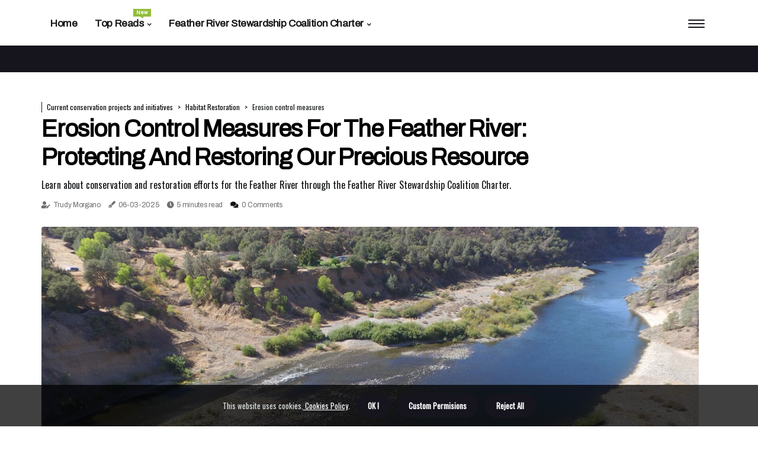

--- FILE ---
content_type: text/html;charset=utf-8
request_url: https://www.featherriversc.org/habitat-restoration-erosion-control-measures
body_size: 19354
content:
<!DOCTYPE html><html lang="en-US"><head><meta charset="UTF-8" /><meta http-equiv="X-UA-Compatible" content="IE=edge" /><meta name="viewport" content="width=device-width, initial-scale=1" /><meta name="generator" content="WordPress 5.0.2" /><meta name="robots" content="index,follow,max-snippet:-1, max-image-preview:large, max-video-preview:-1"><title>Erosion Control Measures for the Feather River: Protecting and Restoring Our Precious Resource</title><meta name="author" content="Trudy Morgano" /><meta name="description" content="Learn about conservation and restoration efforts for the Feather River through the Feather River Stewardship Coalition Charter." /><meta name="keywords" content="feather river, communities, loss, citizen, restoration" /><link rel="canonical" href="https://www.featherriversc.org/habitat-restoration-erosion-control-measures" /><meta property="og:locale" content="en_US" /><meta property="og:type" content="website" /><meta property="og:title" content="Erosion Control Measures for the Feather River: Protecting and Restoring Our Precious Resource" /><meta property="og:description" content="Learn about conservation and restoration efforts for the Feather River through the Feather River Stewardship Coalition Charter." /><meta property="og:url" content="https://www.featherriversc.org/habitat-restoration-erosion-control-measures" /><meta property="og:site_name" content="featherriversc.org"/><meta property="og:image" content="https://www.featherriversc.org/img/d0a7019cf956e697245f613f04959516.jpg?16"/><meta name="twitter:card" content="summary_large_image" /><meta name="twitter:description" content="Learn about conservation and restoration efforts for the Feather River through the Feather River Stewardship Coalition Charter." /><meta name="twitter:title" content="Erosion Control Measures for the Feather River: Protecting and Restoring Our Precious Resource" /><script type='application/ld+json' class='yoast-schema-graph yoast-schema-graph--main'>{"@context": "https://schema.org","@graph": [{"@type": "WebSite","@id": "https://www.featherriversc.org#website","url": "https://www.featherriversc.org","name": "featherriversc.org","inLanguage": "en","description": "Learn about conservation and restoration efforts for the Feather River through the Feather River Stewardship Coalition Charter."},{"@type": "ImageObject","@id": "https://www.featherriversc.org/habitat-restoration-erosion-control-measures#primaryimage","inLanguage": "en","url": "https://www.featherriversc.org/img/d0a7019cf956e697245f613f04959516.jpg?16","width": 1920,"height": 800,"caption": "Erosion Control Measures for the Feather River: Protecting and Restoring Our Precious Resource"},{"@type": "WebPage","@id": "https://www.featherriversc.org/habitat-restoration-erosion-control-measures#webpage","url": "https://www.featherriversc.org/habitat-restoration-erosion-control-measures","name": "Erosion Control Measures for the Feather River: Protecting and Restoring Our Precious Resource","isPartOf": {"@id": "https://www.featherriversc.org#website"},"inLanguage": "en","primaryImageOfPage": {"@id": "https://www.featherriversc.org/habitat-restoration-erosion-control-measures#primaryimage"},"datePublished": "2025-11-16T09-45-04.000Z","dateModified": "2025-11-16T09-45-04.000Z","description": "Learn about conservation and restoration efforts for the Feather River through the Feather River Stewardship Coalition Charter.","potentialAction": [{"@type": "ReadAction","target": ["https://www.featherriversc.org/habitat-restoration-erosion-control-measures"]}]}]}</script><link rel="icon" href="https://www.featherriversc.org/img/favicon.png" type="image/x-icon" /><link rel="apple-touch-icon-precomposed" sizes="57x57" href="https://www.featherriversc.org/img/apple-touch-icon-57x57.png" /><link rel="apple-touch-icon-precomposed" sizes="114x114" href="https://www.featherriversc.org/img/apple-touch-icon-114x114.png" /><link rel="apple-touch-icon-precomposed" sizes="72x72" href="https://www.featherriversc.org/img/apple-touch-icon-72x72.png" /><link rel="apple-touch-icon-precomposed" sizes="144x144" href="https://www.featherriversc.org/img/apple-touch-icon-144x144.png" /><link rel="apple-touch-icon-precomposed" sizes="60x60" href="https://www.featherriversc.org/img/apple-touch-icon-60x60.png" /><link rel="apple-touch-icon-precomposed" sizes="120x120" href="https://www.featherriversc.org/img/apple-touch-icon-120x120.png" /><link rel="apple-touch-icon-precomposed" sizes="76x76" href="https://www.featherriversc.org/img/apple-touch-icon-76x76.png" /><link rel="apple-touch-icon-precomposed" sizes="152x152" href="https://www.featherriversc.org/img/apple-touch-icon-152x152.png" /><link rel="icon" type="image/png" href="https://www.featherriversc.org/img/favicon-196x196.png" sizes="196x196" /><link rel="icon" type="image/png" href="https://www.featherriversc.org/img/favicon-96x96.png" sizes="96x96" /><link rel="icon" type="image/png" href="https://www.featherriversc.org/img/favicon-32x32.png" sizes="32x32" /><link rel="icon" type="image/png" href="https://www.featherriversc.org/img/favicon-16x16.png" sizes="16x16" /><link rel="icon" type="image/png" href="https://www.featherriversc.org/img/favicon-128.png" sizes="128x128" /><meta name="application-name" content="&nbsp;"/><meta name="msapplication-TileColor" content="#FFFFFF" /><meta name="msapplication-TileImage" content="mstile-144x144.png" /><meta name="msapplication-square70x70logo" content="mstile-70x70.png" /><meta name="msapplication-square150x150logo" content="mstile-150x150.png" /><meta name="msapplication-wide310x150logo" content="mstile-310x150.png" /><meta name="msapplication-square310x310logo" content="mstile-310x310.png" /><script> WebFontConfig = { google: { families: ['Archivo', 'Oswald'] } }; (function(d) { var wf = d.createElement('script'), s = d.scripts[0]; wf.src = 'https://ajax.googleapis.com/ajax/libs/webfont/1.6.26/webfont.js'; wf.async = true; s.parentNode.insertBefore(wf, s); })(document);</script><style type="text/css">:root{ --main-color:#ef3f48; --font-heading:Archivo; --font-body:Oswald;}.enable_footer_columns_dark { background: #151515; color: #fff; border-top: 1px solid #303030;}</style><link rel="stylesheet" href="https://www.featherriversc.org/css/bootstrap.min.css?ver=3.0.7" type="text/css" media="all" /><link rel="stylesheet" href="https://cdnjs.cloudflare.com/ajax/libs/font-awesome/5.15.4/css/all.min.css" /><link rel="https://api.w.org/" href="https://www.featherriversc.org/wp-json" /><link rel="EditURI" type="application/rsd+xml" title="RSD" href="https://www.featherriversc.org/xmlrpc.php?rsd" /><link rel="wlwmanifest" type="application/wlwmanifest+xml" href="https://www.featherriversc.org/wp-includes/wlwmanifest.xml"/><link rel="shortlink" href="https://www.featherriversc.org"/><style type="text/css">.vfjr_header_magazine_style.two_header_top_style.vfjr_cus_top_share .header_top_bar_wrapper { background: #16151D;}h4 {margin-top: 34px;}.home_section3 { background-color: #16151D08;}.enable_footer_columns_dark { background: #16151D; color: #fff; border-top: 1px solid #16151D;}.vfjr_radus_e {border-radius: 4px;}.single_post_title_main { text-align: left; max-width: 87%; font-size: 39px;}ul.jl_s_pagination { display: none;}.cc-window { position: fixed; left: 0; right: 0; bottom: 0; width: 100%; background-color: rgba(0,0,0,0.75); z-index: 999; opacity: 1; transition: all 0.3s ease;}.cc-window .box-cookies { padding: 15px; text-align: center; color: #DBE0DF; font-size: 13px; font-weight: 400; line-height: 30px;}.cc-window .box-cookies { padding: 15px; text-align: center; color: #DBE0DF; font-size: 13px; font-weight: 400; line-height: 30px;}.cc-window .cc-close .cc-reject .cc-custom{ display: inline-block; margin-left: 10px; line-height: normal; padding: 10px 20px; background-color: #16151D; color: #fff; font-weight: bold; border-radius: 30px; cursor: pointer; transition: all 0.3s ease-in-out;}.footer_logo_about{font-weight: bold;font-size: 39px;}.post_content.vfjr_content { text-align: justify;}.jm-post-like{cursor:pointer;}a.jm-post-like.loved { background: red; border-radius: 8px;}.single_post_share_icon_post li a i { display: inline-block; padding: 0; color: #fff; text-align: center; text-transform: capitalize; font-size: 17px; font-weight: 500; height: 40px; line-height: 40px; width: 40px; border-radius: 8px;}.single-post-meta-wrapper.vfjr_sfoot i { float: left; display: inline-block; padding: 0; color: #000; text-align: center; margin-right: 0; text-transform: capitalize; font-size: 17px; font-weight: 500; height: 40px; line-height: 40px; width: 40px; border-radius: 8px; border: 1px solid #ebebeb;}.auth .author-info.vfjr_auth_head { background: transparent; padding: 0px 11%; text-align: center; margin-bottom: 0px;}.main_title_col .auth { margin-top: 0px; margin-bottom: 30px; padding: 0px; border: 0px !important;}.auth .author-info.vfjr_auth_head { background: transparent; padding: 0px 11%; text-align: center; margin-bottom: 0px;}.author-info.vfjr_auth_head .author-avatar { display: block; float: left; margin-left: 50px;}.author-info.vfjr_auth_head .avatar { width: 198px !important; border: 7px solid #fff; border-radius: 50%; overflow: hidden; box-shadow: 0 0 0 4px #16151D; margin-top: -27px;}.author-info.vfjr_auth_head .author-description { float: right; display: block; margin: 0px; width: 55%;}.auth .author_commentcount, .auth .author_postcount { font-size: 12px; color: #fff; line-height: 1.2; background: #16151D; margin-right: 5px; padding: 2px 10px; border-radius: 8px;}.grid-sidebar .box { margin-bottom: 0!important; width: 50%; padding: 0; padding-right: 20px; padding-left: 20px; float: left; position: relative;}ol {display: inline-block;list-style-type: none;margin: 0;padding: 0;overflow: hidden;font-size: 12px;padding-left: 0;border-left: 1px solid #16151D;}ol li {display: inline;margin-right: 8px;}ol li::before {content: ">";margin-right: 8px;}ol li:first-child::before {content: "";}.jlm_w .jlma { top: 4px;}.jlm_w .jlmb { top: 10px;}.jlm_w .jlmc { top: 16px;}.jlm_w span { display: block; position: absolute; width: 125%; height: 2px; border-radius: 81px; background: #16151D; left: 6px;}.bottom_footer_menu_text .vfjr_ft_w { border-top: 1px solid #ffff;}.menu-footer { margin-bottom: 0; padding: 0px; float: right; margin: -5px 35px 0px 0px;}.footer-bottom { color: #fff;}#menu-footer-menu li a { text-decoration: none; color: #fff;}.jellywp_about_us_widget_wrapper .footer_logo_about {margin-bottom: 30px;float: none;display: inline-block;width:100%;}.vfjr_cat_img_w:last-child, .footer-columns .vfjr_cat_img_w:nth-last-child(2) {margin-bottom: 8px;}.jli-moon{font-family: Font Awesome 5 Pro!important;}.jli-moon:before { content: "\f15c";}.jli-sun{font-family: Font Awesome 5 Free!important;}.jli-sun:before { content: "\f15c";}.vfjr_day_night .jl-night-toggle-icon { width: 38px; background: rgba(0,0,0,.1); border-radius: 20;}.vfjr__cat_img_w .vfjr__cat_img_c { height: 60px; position: relative; border-radius: 0px; margin-top: :8px;}.footer-columns .vfjr__cat_img_w .vfjr__cat_img_c { border: 1px solid #525252; background: #3a3939;}header.header-wraper.vfjr_header_magazine_style.two_header_top_style.header_layout_style3_custom.vfjr_cus_top_share.border_down { background: #16151D; height: 122px;}.vfjr__s_pagination { display: none;}.vfjr_cites { margin-top: 40px;}.row { display: -ms-flexbox; display: flex; -ms-flex-wrap: wrap; flex-wrap: wrap; margin-right: -15px; margin-left: -15px; width: 100%;}.vfjr__lead_large { display: block;position: relative;}.vfjr__lead_mobile { display: none;position: relative;}@media only screen and (max-width: 400px) { .author-info.vfjr_auth_head .author-description { float: right; display: block; margin: 0px; width: 100%;}.author-info.vfjr_auth_head .author-avatar { display: block; float: none; margin-left: 0px;}.grid-sidebar .box { margin-bottom: 0!important; width: 100%; padding: 0; padding-right: 20px; padding-left: 20px; float: left; position: relative;}.vfjr__lead_large { display: none;position: relative;}.vfjr__lead_mobile { display: block;position: relative;}}</style><style></style></head><body class="mobile_nav_class "><div class="options_layout_wrapper vfjr_clear_at vfjr_radius vfjr_none_box_styles vfjr_border_radiuss vfjr_en_day_night"><div class="options_layout_container full_layout_enable_front"><header class="header-wraper vfjr_header_magazine_style two_header_top_style header_layout_style3_custom vfjr_cus_top_share border_down"><div class="vfjr_blank_nav"></div><div id="menu_wrapper" class="menu_wrapper vfjr_menu_sticky vfjr_stick"><div class="container"><div class="row"><div class="main_menu col-md-12" style="height: 76px;"><div class="search_header_menu vfjr_nav_mobile"><div class="menu_mobile_icons"><div class="jlm_w"><span class="jlma"></span><span class="jlmb"></span><span class="jlmc"></span></div></div></div><div class="menu-primary-container navigation_wrapper vfjr_cus_share_mnu"><ul id="mainmenu" class="vfjr_main_menu"><li class="menu-item current-menu-item current_page_item"> <a href="https://www.featherriversc.org">Home<span class="border-menu"></span></a></li> <li class="menu-item menu-item-has-children"> <a>Top Reads<span class="border-menu"></span><span class="vfjr_menu_lb" style="background: #91bd3a !important;"><span class="vfjr_lb_ar" style="border-top: 3px solid #91bd3a !important;"></span>New</span></a><ul class="sub-menu menu_post_feature vfjr_menu_tls"><li><div id="sprasa_recent_large_widgets-2" class="widget main_post_style"><h3 class="widget-title"><span>Top Reads</span></h3><div class="vfjr_grid_overlay vfjr_w_menu vfjr_clear_at"><div class="vfjr_grid_overlay_col"><div class="vfjr_grid_verlay_wrap vfjr_radus_e"><div class="vfjr_f_img_bg" style="background-image: url('https://www.featherriversc.org/img/tef3a61a015df6756359cebb96ff96453.jpg')"></div><a href="https://www.featherriversc.org/key-achievements-and-milestones-successful-projects-and-initiatives" class="vfjr_f_img_link"></a><div class="vfjr_f_postbox"><h3 class="vfjr_f_title"><a href="https://www.featherriversc.org/key-achievements-and-milestones-successful-projects-and-initiatives">The Success of the Feather River Stewardship Coalition Charter</a></h3><span class="vfjr_post_meta"><span class="post-date"><i class="fas fa-pen-fancy"></i>24-09-2025</span><span class="post-read-time"><i class="fa fa-clock"></i>4 minutes read</span></span></div></div></div><div class="vfjr_grid_overlay_col"><div class="vfjr_grid_verlay_wrap vfjr_radus_e"><div class="vfjr_f_img_bg" style="background-image: url('https://www.featherriversc.org/img/ta4c707164e34c95b7dfa7c1400dca0ec.jpg')"></div><a href="https://www.featherriversc.org/habitat-restoration-invasive-species-management" class="vfjr_f_img_link"></a><div class="vfjr_f_postbox"><h3 class="vfjr_f_title"><a href="https://www.featherriversc.org/habitat-restoration-invasive-species-management">Invasive Species Management: Protecting the Feather River Ecosystem</a></h3><span class="vfjr_post_meta"><span class="post-date"><i class="fas fa-pen-fancy"></i>24-09-2025</span><span class="post-read-time"><i class="fa fa-clock"></i>4 minutes read</span></span></div></div></div><div class="vfjr_grid_overlay_col"><div class="vfjr_grid_verlay_wrap vfjr_radus_e"><div class="vfjr_f_img_bg" style="background-image: url('https://www.featherriversc.org/img/tdd71f602bee4fc41b3ac21b61425212b.jpg')"></div><a href="https://www.featherriversc.org/evolution-of-the-charter-expert-tips-for-relocation-help" class="vfjr_f_img_link"></a><div class="vfjr_f_postbox"><h3 class="vfjr_f_title"><a href="https://www.featherriversc.org/evolution-of-the-charter-expert-tips-for-relocation-help">Expert Tips for Relocation Help</a></h3><span class="vfjr_post_meta"><span class="post-date"><i class="fas fa-pen-fancy"></i>24-09-2025</span><span class="post-read-time"><i class="fa fa-clock"></i>3 minutes read</span></span></div></div></div><div class="vfjr_grid_overlay_col"><div class="vfjr_grid_verlay_wrap vfjr_radus_e"><div class="vfjr_f_img_bg" style="background-image: url('https://www.featherriversc.org/img/t00f1812ed350436cb11473a7eba2e140.jpg')"></div><a href="https://www.featherriversc.org/origins-of-the-coalition-goals-and-mission-statement" class="vfjr_f_img_link"></a><div class="vfjr_f_postbox"><h3 class="vfjr_f_title"><a href="https://www.featherriversc.org/origins-of-the-coalition-goals-and-mission-statement">The Feather River Stewardship Coalition Charter: Preserving and Protecting the Feather River</a></h3><span class="vfjr_post_meta"><span class="post-date"><i class="fas fa-pen-fancy"></i>24-09-2025</span><span class="post-read-time"><i class="fa fa-clock"></i>4 minutes read</span></span></div></div></div></div></div></li></ul></li><li class="menu-item menu-item-has-children"><a href="#">Feather River Stewardship Coalition Charter<span class="border-menu"></span></a><ul class="sub-menu"><li class="menu-item menu-item-has-children"> <a href="https://www.featherriversc.org/history-of-the-feather-river-stewardship-coalition-charter">History of the Feather River Stewardship Coalition Charter<span class="border-menu"></span></a><ul class="sub-menu"><li class="menu-item menu-item-has-children"> <a href="https://www.featherriversc.org/history-of-the-feather-river-stewardship-coalition-charter/evolution-of-the-charter">Evolution of the Charter<span class="border-menu"></span></a></li><ul class="sub-menu"><li class="menu-item"> <a href="https://www.featherriversc.org/evolution-of-the-charter-future-plans-for-the-charter">Future plans for the charter<span class="border-menu"></span></a></li><li class="menu-item"> <a href="https://www.featherriversc.org/evolution-of-the-charter-impact-of-changes-on-conservation-efforts">Impact of changes on conservation efforts<span class="border-menu"></span></a></li><li class="menu-item"> <a href="https://www.featherriversc.org/evolution-of-the-charter-updates-and-revisions-to-the-charter">Updates and revisions to the charter<span class="border-menu"></span></a></li><li class="menu-item"> <a href="https://www.featherriversc.org/evolution-of-the-charter-the-ultimate-guide-to-finding-the-best-local-movers-for-your-on-the-go-needs">The Ultimate Guide to Finding the Best Local Movers for Your On-The-Go Needs<span class="border-menu"></span></a></li><li class="menu-item"> <a href="https://www.featherriversc.org/evolution-of-the-charter-the-importance-of-the-feather-river-stewardship-coalition">The Importance of the Feather River Stewardship Coalition<span class="border-menu"></span></a></li><li class="menu-item"> <a href="https://www.featherriversc.org/evolution-of-the-charter-the-importance-of-stewardship-in-building-a-sustainable-future">The Importance of Stewardship in Building a Sustainable Future<span class="border-menu"></span></a></li><li class="menu-item"> <a href="https://www.featherriversc.org/evolution-of-the-charter-the-truth-about-cheap-movers-expert-insights">The Truth About Cheap Movers: Expert Insights<span class="border-menu"></span></a></li><li class="menu-item"> <a href="https://www.featherriversc.org/evolution-of-the-charter-the-ultimate-guide-to-moving-trucks-tips-from-an-expert">The Ultimate Guide to Moving Trucks: Tips from an Expert<span class="border-menu"></span></a></li><li class="menu-item"> <a href="https://www.featherriversc.org/evolution-of-the-charter-expert-tips-for-relocation-help">Expert Tips for Relocation Help<span class="border-menu"></span></a></li><li class="menu-item"> <a href="https://www.featherriversc.org/evolution-of-the-charter-the-ultimate-guide-to-spring-hill-movers-services">The Ultimate Guide to Spring Hill Movers Services<span class="border-menu"></span></a></li></ul></li><li class="menu-item menu-item-has-children"> <a href="https://www.featherriversc.org/history-of-the-feather-river-stewardship-coalition-charter/origins-of-the-coalition">Origins of the Coalition<span class="border-menu"></span></a></li><ul class="sub-menu"><li class="menu-item"> <a href="https://www.featherriversc.org/origins-of-the-coalition-goals-and-mission-statement">Goals and mission statement<span class="border-menu"></span></a></li><li class="menu-item"> <a href="https://www.featherriversc.org/origins-of-the-coalition-formation-of-the-coalition">Formation of the coalition<span class="border-menu"></span></a></li><li class="menu-item"> <a href="https://www.featherriversc.org/origins-of-the-coalition-founding-members-and-their-contributions">Founding members and their contributions<span class="border-menu"></span></a></li></ul></li><li class="menu-item menu-item-has-children"> <a href="https://www.featherriversc.org/history-of-the-feather-river-stewardship-coalition-charter/key-achievements-and-milestones">Key Achievements and Milestones<span class="border-menu"></span></a></li><ul class="sub-menu"><li class="menu-item"> <a href="https://www.featherriversc.org/key-achievements-and-milestones-successful-projects-and-initiatives">Successful projects and initiatives<span class="border-menu"></span></a></li><li class="menu-item"> <a href="https://www.featherriversc.org/key-achievements-and-milestones-challenges-faced-and-overcome">Challenges faced and overcome<span class="border-menu"></span></a></li><li class="menu-item"> <a href="https://www.featherriversc.org/key-achievements-and-milestones-recognition-and-awards-received">Recognition and awards received<span class="border-menu"></span></a></li></ul></li></ul></li><li class="menu-item menu-item-has-children"> <a href="https://www.featherriversc.org/current-conservation-projects-and-initiatives">Current conservation projects and initiatives<span class="border-menu"></span></a><ul class="sub-menu"><li class="menu-item menu-item-has-children"> <a href="https://www.featherriversc.org/current-conservation-projects-and-initiatives/water-quality-improvement">Water Quality Improvement<span class="border-menu"></span></a></li><ul class="sub-menu"><li class="menu-item"> <a href="https://www.featherriversc.org/water-quality-improvement-water-testing-and-monitoring-efforts">Water testing and monitoring efforts<span class="border-menu"></span></a></li><li class="menu-item"> <a href="https://www.featherriversc.org/water-quality-improvement-pollution-prevention-strategies">Pollution prevention strategies<span class="border-menu"></span></a></li><li class="menu-item"> <a href="https://www.featherriversc.org/water-quality-improvement-collaboration-with-local-industries">Collaboration with local industries<span class="border-menu"></span></a></li><li class="menu-item"> <a href="https://www.featherriversc.org/water-quality-improvement-the-ultimate-guide-to-quick-haul-movers-expert-tips-and-insights">The Ultimate Guide to Quick Haul Movers: Expert Tips and Insights<span class="border-menu"></span></a></li></ul></li><li class="menu-item menu-item-has-children"> <a href="https://www.featherriversc.org/current-conservation-projects-and-initiatives/community-education-and-outreach">Community Education and Outreach<span class="border-menu"></span></a></li><ul class="sub-menu"><li class="menu-item"> <a href="https://www.featherriversc.org/community-education-and-outreach-partnerships-with-community-organizations">Partnerships with community organizations<span class="border-menu"></span></a></li><li class="menu-item"> <a href="https://www.featherriversc.org/community-education-and-outreach-workshops-and-seminars-on-conservation-practices">Workshops and seminars on conservation practices<span class="border-menu"></span></a></li><li class="menu-item"> <a href="https://www.featherriversc.org/community-education-and-outreach-school-programs-and-youth-engagement">School programs and youth engagement<span class="border-menu"></span></a></li></ul></li><li class="menu-item menu-item-has-children"> <a href="https://www.featherriversc.org/current-conservation-projects-and-initiatives/habitat-restoration">Habitat Restoration<span class="border-menu"></span></a></li><ul class="sub-menu"><li class="menu-item"> <a href="https://www.featherriversc.org/habitat-restoration-reintroduction-of-native-species">Reintroduction of native species<span class="border-menu"></span></a></li><li class="menu-item"> <a href="https://www.featherriversc.org/habitat-restoration-erosion-control-measures">Erosion control measures<span class="border-menu"></span></a></li><li class="menu-item"> <a href="https://www.featherriversc.org/habitat-restoration-invasive-species-management">Invasive species management<span class="border-menu"></span></a></li></ul></li></ul></li><li class="menu-item menu-item-has-children"> <a href="https://www.featherriversc.org/community-involvement-and-sustainable-practices">Community involvement and sustainable practices<span class="border-menu"></span></a><ul class="sub-menu"><li class="menu-item menu-item-has-children"> <a href="https://www.featherriversc.org/community-involvement-and-sustainable-practices/volunteer-opportunities">Volunteer Opportunities<span class="border-menu"></span></a></li><ul class="sub-menu"><li class="menu-item"> <a href="https://www.featherriversc.org/volunteer-opportunities-types-of-volunteer-work-available">Types of volunteer work available<span class="border-menu"></span></a></li><li class="menu-item"> <a href="https://www.featherriversc.org/volunteer-opportunities-benefits-of-volunteering-for-the-community">Benefits of volunteering for the community<span class="border-menu"></span></a></li><li class="menu-item"> <a href="https://www.featherriversc.org/volunteer-opportunities-training-and-resources-for-volunteers">Training and resources for volunteers<span class="border-menu"></span></a></li><li class="menu-item"> <a href="https://www.featherriversc.org/volunteer-opportunities-helping-three-movers-move-for-a-cause-how-south-carolina-moving-companies-can-benefit-local-charities">Helping Three Movers Move for a Cause: How South Carolina Moving Companies Can Benefit Local Charities<span class="border-menu"></span></a></li><li class="menu-item"> <a href="https://www.featherriversc.org/volunteer-opportunities-volunteer-with-long-distance-movers-three-movers">Volunteer With Long Distance Movers: Three Movers<span class="border-menu"></span></a></li><li class="menu-item"> <a href="https://www.featherriversc.org/volunteer-opportunities-unlocking-opportunities-the-a1-auto-transport-scholarship-program">Unlocking Opportunities: The A1 Auto Transport Scholarship Program<span class="border-menu"></span></a></li><li class="menu-item"> <a href="https://www.featherriversc.org/volunteer-opportunities-the-art-of-packing-fragile-items-tips-from-an-expert">The Art of Packing Fragile Items: Tips from an Expert<span class="border-menu"></span></a></li><li class="menu-item"> <a href="https://www.featherriversc.org/volunteer-opportunities-expert-tips-for-hiring-the-best-lake-hamilton-movers">Expert Tips for Hiring the Best Lake Hamilton Movers<span class="border-menu"></span></a></li></ul></li><li class="menu-item menu-item-has-children"> <a href="https://www.featherriversc.org/community-involvement-and-sustainable-practices/sustainable-agriculture">Sustainable Agriculture<span class="border-menu"></span></a></li><ul class="sub-menu"><li class="menu-item"> <a href="https://www.featherriversc.org/sustainable-agriculture-promoting-environmentally-friendly-farming-practices">Promoting environmentally-friendly farming practices<span class="border-menu"></span></a></li><li class="menu-item"> <a href="https://www.featherriversc.org/sustainable-agriculture-supporting-local-agriculture-businesses">Supporting local agriculture businesses<span class="border-menu"></span></a></li><li class="menu-item"> <a href="https://www.featherriversc.org/sustainable-agriculture-encouraging-sustainable-food-choices">Encouraging sustainable food choices<span class="border-menu"></span></a></li></ul></li><li class="menu-item menu-item-has-children"> <a href="https://www.featherriversc.org/community-involvement-and-sustainable-practices/eco-tourism">Eco-tourism<span class="border-menu"></span></a></li><ul class="sub-menu"><li class="menu-item"> <a href="https://www.featherriversc.org/eco-tourism-highlighting-the-natural-beauty-of-the-feather-river">Highlighting the natural beauty of the Feather River<span class="border-menu"></span></a></li><li class="menu-item"> <a href="https://www.featherriversc.org/eco-tourism-economic-benefits-for-local-communities">Economic benefits for local communities<span class="border-menu"></span></a></li><li class="menu-item"> <a href="https://www.featherriversc.org/eco-tourism-responsible-tourism-practices">Responsible tourism practices<span class="border-menu"></span></a></li></ul></li></ul></li><li class="menu-item menu-item-has-children"> <a href="https://www.featherriversc.org/river-restoration-and-ecosystem-health">River restoration and ecosystem health<span class="border-menu"></span></a><ul class="sub-menu"><li class="menu-item menu-item-has-children"> <a href="https://www.featherriversc.org/river-restoration-and-ecosystem-health/ecosystem-assessment">Ecosystem Assessment<span class="border-menu"></span></a></li><ul class="sub-menu"><li class="menu-item"> <a href="https://www.featherriversc.org/ecosystem-assessment-monitoring-the-health-of-the-river-ecosystem">Monitoring the health of the river ecosystem<span class="border-menu"></span></a></li><li class="menu-item"> <a href="https://www.featherriversc.org/ecosystem-assessment-identifying-areas-in-need-of-restoration">Identifying areas in need of restoration<span class="border-menu"></span></a></li><li class="menu-item"> <a href="https://www.featherriversc.org/ecosystem-assessment-collaboration-with-scientific-research-institutions">Collaboration with scientific research institutions<span class="border-menu"></span></a></li><li class="menu-item"> <a href="https://www.featherriversc.org/ecosystem-assessment-the-ultimate-guide-to-a-stress-free-shift">The Ultimate Guide to a Stress-Free Shift<span class="border-menu"></span></a></li><li class="menu-item"> <a href="https://www.featherriversc.org/ecosystem-assessment-expert-tips-for-relocation-help">Expert Tips for Relocation Help<span class="border-menu"></span></a></li></ul></li><li class="menu-item menu-item-has-children"> <a href="https://www.featherriversc.org/river-restoration-and-ecosystem-health/sustainability-practices">Sustainability Practices<span class="border-menu"></span></a></li><ul class="sub-menu"><li class="menu-item"> <a href="https://www.featherriversc.org/sustainability-practices-long-term-maintenance-plans-for-restored-areas">Long-term maintenance plans for restored areas<span class="border-menu"></span></a></li><li class="menu-item"> <a href="https://www.featherriversc.org/sustainability-practices-reducing-environmental-impact-of-restoration-efforts">Reducing environmental impact of restoration efforts<span class="border-menu"></span></a></li><li class="menu-item"> <a href="https://www.featherriversc.org/sustainability-practices-using-eco-friendly-materials-and-techniques">Using eco-friendly materials and techniques<span class="border-menu"></span></a></li><li class="menu-item"> <a href="https://www.featherriversc.org/sustainability-practices-the-importance-of-employee-benefits-planning">The Importance of Employee Benefits Planning<span class="border-menu"></span></a></li></ul></li><li class="menu-item menu-item-has-children"> <a href="https://www.featherriversc.org/river-restoration-and-ecosystem-health/restoration-projects">Restoration Projects<span class="border-menu"></span></a></li><ul class="sub-menu"><li class="menu-item"> <a href="https://www.featherriversc.org/restoration-projects-creating-new-habitats-for-wildlife">Creating new habitats for wildlife<span class="border-menu"></span></a></li><li class="menu-item"> <a href="https://www.featherriversc.org/restoration-projects-removing-barriers-to-fish-migration">Removing barriers to fish migration<span class="border-menu"></span></a></li><li class="menu-item"> <a href="https://www.featherriversc.org/restoration-projects-replanting-native-vegetation">Replanting native vegetation<span class="border-menu"></span></a></li></ul></li></ul></li></ul></li></ul></div></div></div></div></div></div></header><div class="mobile_menu_overlay"></div><section id="content_main" class="clearfix vfjr_spost"><div class="container"><div class="row main_content"><div class="col-md-12 loop-large-post" id="content"><ol><li><a href="https://www.featherriversc.org/current-conservation-projects-and-initiatives">Current conservation projects and initiatives</a></li><li><a href="https://www.featherriversc.org/current-conservation-projects-and-initiatives/habitat-restoration">Habitat Restoration</a></li><li>Erosion control measures</li></ol><div class="widget_container content_page"><div class="post type-post status-publish format-gallery has-post-thumbnail hentry category-business tag-inspiration tag-morning tag-tip tag-tutorial post_format-post-format-gallery"><div class="single_section_content box blog_large_post_style"><div class="vfjr_single_style2"><div class="single_post_entry_content single_bellow_left_align vfjr_top_single_title vfjr_top_title_feature"><h1 class="single_post_title_main">Erosion Control Measures for the Feather River: Protecting and Restoring Our Precious Resource</h1><p class="post_subtitle_text">Learn about conservation and restoration efforts for the Feather River through the Feather River Stewardship Coalition Charter.</p> <span class="vfjr_post_meta"><span class="vfjr_author_img_w"><i class="fas fa-user-edit"></i><a href="https://www.featherriversc.org/trudy-morgano" title="Posts by Trudy Morgano" rel="author">Trudy Morgano</a></span><span class="post-date"><i class="fas fa-pen-fancy"></i>06-03-2025</span><span class="post-read-time"><i class="fa fa-clock"></i>5 minutes read</span><span class="meta-comment"><i class="fa fa-comments"></i><a href="#respond">0 Comments</a></span></span></div><div class="vfjr_slide_wrap_s vfjr_clear_at"><div class="vfjr_ar_top vfjr_clear_at"><div class="jl-w-slider vfjr_full_feature_w"><div class="jl-eb-slider jelly_loading_pro" data-arrows="true" data-play="true" data-effect="false" data-speed="500" data-autospeed="7000" data-loop="true" data-dots="true" data-swipe="true" data-items="1" data-xs-items="1" data-sm-items="1" data-md-items="1" data-lg-items="1" data-xl-items="1"><div class="slide"><div class="slide-inner vfjr_radus_e"><img src="https://www.featherriversc.org/img/d0a7019cf956e697245f613f04959516.jpg?16" alt="Erosion Control Measures for the Feather River: Protecting and Restoring Our Precious Resource"><div class="background_over_image"></div></div></div></div></div></div></div></div><div class="post_content_w"><div class="post_content vfjr_content"><p>The Feather River is a vital resource for the communities that surround it, providing water for agriculture, recreation, and wildlife habitat. However, like many rivers and waterways, it faces the constant threat of erosion. Erosion can lead to the loss of valuable land, damage to infrastructure, and harm to the health of the river itself. In order to combat this issue, various erosion control measures have been implemented along the Feather River, including those offered by <a href="https://missouricitymover.com/">missouricitymover.com</a>.These measures not only protect the river and its surrounding areas, but also work towards restoring its natural balance and preserving it for future generations. </p><p>In this article, we will delve into the current conservation projects and initiatives focused on habitat restoration along the Feather River. We will explore the various techniques and methods used to control erosion, as well as the benefits they bring to the river and its ecosystem. Whether you are a concerned citizen or a conservationist, this article will provide valuable insights into the efforts being made to protect and restore our precious resource - the Feather River. To effectively control erosion, there are several measures that the Feather River Stewardship Coalition has implemented. These include <b>riparian restoration</b>, <b>sediment reduction techniques</b>, and <b>streambank stabilization</b>.Riparian restoration involves planting <b>native vegetation</b> along the river banks to prevent erosion and provide habitat for wildlife. </p><p>This not only helps to stabilize the banks and prevent erosion, but it also creates a more diverse ecosystem that supports a variety of plant and animal species. Sediment reduction techniques are crucial in protecting the Feather River. Sediment, which is often carried into the river from surrounding land, can have detrimental effects on the water quality and overall health of the river. By implementing practices such as <b>conservation tillage</b> in farming and proper <b>erosion control</b> measures in construction projects, the amount of sediment entering the river can be significantly reduced. Streambank stabilization is another important measure in erosion control. The strong currents of the Feather River can cause significant erosion along its banks. </p><p>To combat this, the Feather River Stewardship Coalition has implemented <b>streambank reinforcement</b> techniques, such as building retaining walls or using natural materials like rocks and logs to protect the banks from erosion. These measures work together to protect the Feather River and its surrounding ecosystem from the harmful effects of erosion. By implementing these techniques, the Feather River Stewardship Coalition is not only preserving a vital resource for our community, but also contributing to larger conservation and environmental protection efforts.<h2>Riparian Restoration: Planting for Protection</h2>The Feather River is home to a diverse range of plant life, including many native species that play a crucial role in preventing erosion. These plants have adapted to the river's unique ecosystem and are essential in maintaining the stability of the riverbanks. As part of the erosion control measures implemented by the Feather River Stewardship Coalition, a major focus has been on riparian restoration. This involves planting native vegetation along the riverbanks to provide natural protection against erosion. Native plants have deep and extensive root systems that help to hold the soil in place, preventing it from being washed away by the river's currents. </p><p>These roots also help to absorb excess water and reduce the force of the river, making it less likely to cause erosion. In addition to their role in preventing erosion, native plants also provide important habitat for wildlife, contributing to the overall health and biodiversity of the river ecosystem. By planting a variety of native species, the Feather River Stewardship Coalition is not only protecting against erosion but also promoting the restoration and preservation of this precious resource. Through ongoing monitoring and maintenance, the coalition ensures that these plantings continue to thrive and provide effective erosion control for years to come.<h2>Sediment Reduction Techniques: Keeping Our River Clean</h2>The Feather River is a vital resource for our community, providing water for agriculture, recreation, and wildlife. However, due to erosion, the river is at risk of becoming polluted with sediment. This can have detrimental effects on the river's ecosystem, threatening the health of plants and animals that call it home. To combat this issue, the Feather River Stewardship Coalition has implemented various sediment reduction techniques. </p><p>These methods aim to keep the river clean and free of excess sediment, ensuring its continued health and sustainability. One such technique is bank stabilization, which involves stabilizing the river's banks using natural materials such as rocks and vegetation. This helps prevent erosion from occurring and keeps sediment from entering the river. Another technique is re-vegetation, which involves planting native vegetation along the river's banks. This not only helps stabilize the banks but also creates a natural filter for sediment, preventing it from reaching the river. Additionally, the coalition has implemented sediment traps and basins along the river to capture excess sediment before it can enter the water. These traps and basins are designed to collect sediment and allow for it to be safely removed or reused. By implementing these sediment reduction techniques, the Feather River Stewardship Coalition is working towards protecting and restoring this precious resource for future generations. </p><p>It is vital that we continue to prioritize the health of our rivers and take action to reduce sediment and other pollutants that threaten their well-being.<h2>Streambank Stabilization: Fortifying Against Erosion</h2>One of the most effective erosion control measures implemented by the Feather River Stewardship Coalition is streambank stabilization. This process involves fortifying the banks of the river against strong currents, which can cause erosion and lead to sediment buildup in the water. The Feather River is prone to strong currents, especially during periods of heavy rain or snowmelt. These currents can erode the banks of the river, which not only affects the stability of the surrounding land but also increases sediment in the water. This can have detrimental effects on the health of the river and its ecosystem. To combat this issue, the Feather River Stewardship Coalition has implemented various techniques for streambank stabilization. </p><p>This includes using natural materials such as rocks, logs, and plants to reinforce and protect the banks from erosion. These materials help to absorb the impact of strong currents and prevent them from wearing away at the banks. Streambank stabilization not only protects against erosion but also helps to maintain a stable and healthy ecosystem for the Feather River. By fortifying the banks, it reduces sediment buildup in the water, which can harm aquatic life and disrupt the flow of the river. It also helps to preserve the surrounding land and prevent any potential damage or loss due to erosion. In addition to these benefits, streambank stabilization also contributes to conservation efforts for the Feather River. </p><p>By protecting this vital resource, it ensures that it can continue to provide water for agriculture, recreation, and wildlife for years to come. The Feather River Stewardship Coalition's erosion control measures are crucial in maintaining the health and sustainability of the Feather River. By protecting against erosion, we are also safeguarding the river's ability to provide water for agriculture, recreation, and wildlife. By learning about these measures and supporting the coalition's efforts, we can all play a role in preserving this precious resource for future generations. </p></div><script type="application/ld+json">{"@context": "https://schema.org","@type": "BreadcrumbList","itemListElement": [{"@type": "ListItem","position": 1,"name": "Current conservation projects and initiatives","item": "https://www.featherriversc.org/current-conservation-projects-and-initiatives"},{"@type": "ListItem","position": 2,"name": "Habitat Restoration","item": "https://www.featherriversc.org/current-conservation-projects-and-initiatives/habitat-restoration"},{"@type": "ListItem","position": 3,"name": "Erosion control measures"}]}</script></div><div class="clearfix"></div><div class="single_tag_share"><div class="tag-cat"><ul class="single_post_tag_layout"><li><a href="https://www.featherriversc.org/habitat-restoration-erosion-control-measures" rel="tag">feather river</a></li><li><a href="https://www.featherriversc.org/habitat-restoration-erosion-control-measures" rel="tag">communities</a></li><li><a href="https://www.featherriversc.org/habitat-restoration-erosion-control-measures" rel="tag">loss</a></li><li><a href="https://www.featherriversc.org/habitat-restoration-erosion-control-measures" rel="tag">citizen</a></li><li><a href="https://www.featherriversc.org/habitat-restoration-erosion-control-measures" rel="tag">restoration</a></li></ul></div></div><div class="postnav_w"><div class="postnav_left"><div class="single_post_arrow_content"><a href="https://www.featherriversc.org/sustainable-agriculture-supporting-local-agriculture-businesses" id="prepost"> <span class="vfjr_cpost_nav"> <span class="vfjr_post_nav_link"><i class="jli-left-arrow"></i>Previous post</span><span class="vfjr_cpost_title">Supporting Local Agriculture Businesses: A Sustainable Approach to Feather River Stewardship</span></span></a></div></div></div><div id="comments" class="comments-area"><div id="respond" class="comment-respond"><h3 id="reply-title" class="comment-reply-title">Leave Reply</h3><form method="post" id="commentform" class="comment-form"><p class="comment-notes"><span id="email-notes">All fileds with <span class="required">*</span> are required</p><p class="comment-form-comment"><textarea class="u-full-width" id="comment" name="comment" cols="45" rows="8" aria-required="true" placeholder="Reply"></textarea></p><div class="form-fields row"><span class="comment-form-author col-md-4"><input id="author" name="author" type="text" value="" size="30" placeholder="Name"></span><span class="comment-form-email col-md-4"><input id="email" name="email" type="text" value="" size="30" placeholder="Email"></span><span class="comment-form-url col-md-4"><input id="url" name="url" type="text" value="" size="30" placeholder="Web URL"></span></div><p class="comment-form-cookies-consent"><input id="wp-comment-cookies-consent" name="wp-comment-cookies-consent" type="checkbox" value="yes"><label for="wp-comment-cookies-consent">I agree with the terms of service</label></p><p class="form-submit"><input name="submit" type="submit" id="submit" class="submit" value="Post Comment"><input type="hidden" name="comment_post_ID" id="comment_post_ID"></p></form></div></div></div></div><div class="brack_space"></div></div></div></div></div></section><div id="content_nav" class="vfjr_mobile_nav_wrapper"><div id="nav" class="vfjr_mobile_nav_inner"><div class="menu_mobile_icons mobile_close_icons closed_menu"> <span class="vfjr_close_wapper"><span class="vfjr_close_1"></span><span class="vfjr_close_2"></span></span></div><ul id="mobile_menu_slide" class="menu_moble_slide"><li class="menu-item current-menu-item current_page_item"> <a href="https://www.featherriversc.org">Home<span class="border-menu"></span></a></li><li class="menu-item menu-item-has-children"> <a href="https://www.featherriversc.org/history-of-the-feather-river-stewardship-coalition-charter">History of the Feather River Stewardship Coalition Charter<span class="border-menu"></span><span class="arrow_down"><i class="jli-down-chevron" aria-hidden="true"></i></span></a><ul class="sub-menu"><li class="menu-item menu-item-has-children"> <a href="https://www.featherriversc.org/history-of-the-feather-river-stewardship-coalition-charter/evolution-of-the-charter">Evolution of the Charter<span class="border-menu"></span><span class="arrow_down"><i class="jli-down-chevron" aria-hidden="true"></i></span></a><ul class="sub-menu"><li class="menu-item"> <a href="https://www.featherriversc.org/evolution-of-the-charter-future-plans-for-the-charter">Future plans for the charter<span class="border-menu"></span></a></li><li class="menu-item"> <a href="https://www.featherriversc.org/evolution-of-the-charter-impact-of-changes-on-conservation-efforts">Impact of changes on conservation efforts<span class="border-menu"></span></a></li><li class="menu-item"> <a href="https://www.featherriversc.org/evolution-of-the-charter-updates-and-revisions-to-the-charter">Updates and revisions to the charter<span class="border-menu"></span></a></li><li class="menu-item"> <a href="https://www.featherriversc.org/evolution-of-the-charter-the-ultimate-guide-to-finding-the-best-local-movers-for-your-on-the-go-needs">The Ultimate Guide to Finding the Best Local Movers for Your On-The-Go Needs<span class="border-menu"></span></a></li><li class="menu-item"> <a href="https://www.featherriversc.org/evolution-of-the-charter-the-importance-of-the-feather-river-stewardship-coalition">The Importance of the Feather River Stewardship Coalition<span class="border-menu"></span></a></li><li class="menu-item"> <a href="https://www.featherriversc.org/evolution-of-the-charter-the-importance-of-stewardship-in-building-a-sustainable-future">The Importance of Stewardship in Building a Sustainable Future<span class="border-menu"></span></a></li><li class="menu-item"> <a href="https://www.featherriversc.org/evolution-of-the-charter-the-truth-about-cheap-movers-expert-insights">The Truth About Cheap Movers: Expert Insights<span class="border-menu"></span></a></li><li class="menu-item"> <a href="https://www.featherriversc.org/evolution-of-the-charter-the-ultimate-guide-to-moving-trucks-tips-from-an-expert">The Ultimate Guide to Moving Trucks: Tips from an Expert<span class="border-menu"></span></a></li><li class="menu-item"> <a href="https://www.featherriversc.org/evolution-of-the-charter-expert-tips-for-relocation-help">Expert Tips for Relocation Help<span class="border-menu"></span></a></li><li class="menu-item"> <a href="https://www.featherriversc.org/evolution-of-the-charter-the-ultimate-guide-to-spring-hill-movers-services">The Ultimate Guide to Spring Hill Movers Services<span class="border-menu"></span></a></li></ul></li><li class="menu-item menu-item-has-children"> <a href="https://www.featherriversc.org/history-of-the-feather-river-stewardship-coalition-charter/origins-of-the-coalition">Origins of the Coalition<span class="border-menu"></span><span class="arrow_down"><i class="jli-down-chevron" aria-hidden="true"></i></span></a><ul class="sub-menu"><li class="menu-item"> <a href="https://www.featherriversc.org/origins-of-the-coalition-goals-and-mission-statement">Goals and mission statement<span class="border-menu"></span></a></li><li class="menu-item"> <a href="https://www.featherriversc.org/origins-of-the-coalition-formation-of-the-coalition">Formation of the coalition<span class="border-menu"></span></a></li><li class="menu-item"> <a href="https://www.featherriversc.org/origins-of-the-coalition-founding-members-and-their-contributions">Founding members and their contributions<span class="border-menu"></span></a></li></ul></li><li class="menu-item menu-item-has-children"> <a href="https://www.featherriversc.org/history-of-the-feather-river-stewardship-coalition-charter/key-achievements-and-milestones">Key Achievements and Milestones<span class="border-menu"></span><span class="arrow_down"><i class="jli-down-chevron" aria-hidden="true"></i></span></a><ul class="sub-menu"><li class="menu-item"> <a href="https://www.featherriversc.org/key-achievements-and-milestones-successful-projects-and-initiatives">Successful projects and initiatives<span class="border-menu"></span></a></li><li class="menu-item"> <a href="https://www.featherriversc.org/key-achievements-and-milestones-challenges-faced-and-overcome">Challenges faced and overcome<span class="border-menu"></span></a></li><li class="menu-item"> <a href="https://www.featherriversc.org/key-achievements-and-milestones-recognition-and-awards-received">Recognition and awards received<span class="border-menu"></span></a></li></ul></li></ul></li><li class="menu-item menu-item-has-children"> <a href="https://www.featherriversc.org/current-conservation-projects-and-initiatives">Current conservation projects and initiatives<span class="border-menu"></span><span class="arrow_down"><i class="jli-down-chevron" aria-hidden="true"></i></span></a><ul class="sub-menu"><li class="menu-item menu-item-has-children"> <a href="https://www.featherriversc.org/current-conservation-projects-and-initiatives/water-quality-improvement">Water Quality Improvement<span class="border-menu"></span><span class="arrow_down"><i class="jli-down-chevron" aria-hidden="true"></i></span></a><ul class="sub-menu"><li class="menu-item"> <a href="https://www.featherriversc.org/water-quality-improvement-water-testing-and-monitoring-efforts">Water testing and monitoring efforts<span class="border-menu"></span></a></li><li class="menu-item"> <a href="https://www.featherriversc.org/water-quality-improvement-pollution-prevention-strategies">Pollution prevention strategies<span class="border-menu"></span></a></li><li class="menu-item"> <a href="https://www.featherriversc.org/water-quality-improvement-collaboration-with-local-industries">Collaboration with local industries<span class="border-menu"></span></a></li><li class="menu-item"> <a href="https://www.featherriversc.org/water-quality-improvement-the-ultimate-guide-to-quick-haul-movers-expert-tips-and-insights">The Ultimate Guide to Quick Haul Movers: Expert Tips and Insights<span class="border-menu"></span></a></li></ul></li><li class="menu-item menu-item-has-children"> <a href="https://www.featherriversc.org/current-conservation-projects-and-initiatives/community-education-and-outreach">Community Education and Outreach<span class="border-menu"></span><span class="arrow_down"><i class="jli-down-chevron" aria-hidden="true"></i></span></a><ul class="sub-menu"><li class="menu-item"> <a href="https://www.featherriversc.org/community-education-and-outreach-partnerships-with-community-organizations">Partnerships with community organizations<span class="border-menu"></span></a></li><li class="menu-item"> <a href="https://www.featherriversc.org/community-education-and-outreach-workshops-and-seminars-on-conservation-practices">Workshops and seminars on conservation practices<span class="border-menu"></span></a></li><li class="menu-item"> <a href="https://www.featherriversc.org/community-education-and-outreach-school-programs-and-youth-engagement">School programs and youth engagement<span class="border-menu"></span></a></li></ul></li><li class="menu-item menu-item-has-children"> <a href="https://www.featherriversc.org/current-conservation-projects-and-initiatives/habitat-restoration">Habitat Restoration<span class="border-menu"></span><span class="arrow_down"><i class="jli-down-chevron" aria-hidden="true"></i></span></a><ul class="sub-menu"><li class="menu-item"> <a href="https://www.featherriversc.org/habitat-restoration-reintroduction-of-native-species">Reintroduction of native species<span class="border-menu"></span></a></li><li class="menu-item"> <a href="https://www.featherriversc.org/habitat-restoration-erosion-control-measures">Erosion control measures<span class="border-menu"></span></a></li><li class="menu-item"> <a href="https://www.featherriversc.org/habitat-restoration-invasive-species-management">Invasive species management<span class="border-menu"></span></a></li></ul></li></ul></li><li class="menu-item menu-item-has-children"> <a href="https://www.featherriversc.org/community-involvement-and-sustainable-practices">Community involvement and sustainable practices<span class="border-menu"></span><span class="arrow_down"><i class="jli-down-chevron" aria-hidden="true"></i></span></a><ul class="sub-menu"><li class="menu-item menu-item-has-children"> <a href="https://www.featherriversc.org/community-involvement-and-sustainable-practices/volunteer-opportunities">Volunteer Opportunities<span class="border-menu"></span><span class="arrow_down"><i class="jli-down-chevron" aria-hidden="true"></i></span></a><ul class="sub-menu"><li class="menu-item"> <a href="https://www.featherriversc.org/volunteer-opportunities-types-of-volunteer-work-available">Types of volunteer work available<span class="border-menu"></span></a></li><li class="menu-item"> <a href="https://www.featherriversc.org/volunteer-opportunities-benefits-of-volunteering-for-the-community">Benefits of volunteering for the community<span class="border-menu"></span></a></li><li class="menu-item"> <a href="https://www.featherriversc.org/volunteer-opportunities-training-and-resources-for-volunteers">Training and resources for volunteers<span class="border-menu"></span></a></li><li class="menu-item"> <a href="https://www.featherriversc.org/volunteer-opportunities-helping-three-movers-move-for-a-cause-how-south-carolina-moving-companies-can-benefit-local-charities">Helping Three Movers Move for a Cause: How South Carolina Moving Companies Can Benefit Local Charities<span class="border-menu"></span></a></li><li class="menu-item"> <a href="https://www.featherriversc.org/volunteer-opportunities-volunteer-with-long-distance-movers-three-movers">Volunteer With Long Distance Movers: Three Movers<span class="border-menu"></span></a></li><li class="menu-item"> <a href="https://www.featherriversc.org/volunteer-opportunities-unlocking-opportunities-the-a1-auto-transport-scholarship-program">Unlocking Opportunities: The A1 Auto Transport Scholarship Program<span class="border-menu"></span></a></li><li class="menu-item"> <a href="https://www.featherriversc.org/volunteer-opportunities-the-art-of-packing-fragile-items-tips-from-an-expert">The Art of Packing Fragile Items: Tips from an Expert<span class="border-menu"></span></a></li><li class="menu-item"> <a href="https://www.featherriversc.org/volunteer-opportunities-expert-tips-for-hiring-the-best-lake-hamilton-movers">Expert Tips for Hiring the Best Lake Hamilton Movers<span class="border-menu"></span></a></li></ul></li><li class="menu-item menu-item-has-children"> <a href="https://www.featherriversc.org/community-involvement-and-sustainable-practices/sustainable-agriculture">Sustainable Agriculture<span class="border-menu"></span><span class="arrow_down"><i class="jli-down-chevron" aria-hidden="true"></i></span></a><ul class="sub-menu"><li class="menu-item"> <a href="https://www.featherriversc.org/sustainable-agriculture-promoting-environmentally-friendly-farming-practices">Promoting environmentally-friendly farming practices<span class="border-menu"></span></a></li><li class="menu-item"> <a href="https://www.featherriversc.org/sustainable-agriculture-supporting-local-agriculture-businesses">Supporting local agriculture businesses<span class="border-menu"></span></a></li><li class="menu-item"> <a href="https://www.featherriversc.org/sustainable-agriculture-encouraging-sustainable-food-choices">Encouraging sustainable food choices<span class="border-menu"></span></a></li></ul></li><li class="menu-item menu-item-has-children"> <a href="https://www.featherriversc.org/community-involvement-and-sustainable-practices/eco-tourism">Eco-tourism<span class="border-menu"></span><span class="arrow_down"><i class="jli-down-chevron" aria-hidden="true"></i></span></a><ul class="sub-menu"><li class="menu-item"> <a href="https://www.featherriversc.org/eco-tourism-highlighting-the-natural-beauty-of-the-feather-river">Highlighting the natural beauty of the Feather River<span class="border-menu"></span></a></li><li class="menu-item"> <a href="https://www.featherriversc.org/eco-tourism-economic-benefits-for-local-communities">Economic benefits for local communities<span class="border-menu"></span></a></li><li class="menu-item"> <a href="https://www.featherriversc.org/eco-tourism-responsible-tourism-practices">Responsible tourism practices<span class="border-menu"></span></a></li></ul></li></ul></li><li class="menu-item menu-item-has-children"> <a href="https://www.featherriversc.org/river-restoration-and-ecosystem-health">River restoration and ecosystem health<span class="border-menu"></span><span class="arrow_down"><i class="jli-down-chevron" aria-hidden="true"></i></span></a><ul class="sub-menu"><li class="menu-item menu-item-has-children"> <a href="https://www.featherriversc.org/river-restoration-and-ecosystem-health/ecosystem-assessment">Ecosystem Assessment<span class="border-menu"></span><span class="arrow_down"><i class="jli-down-chevron" aria-hidden="true"></i></span></a><ul class="sub-menu"><li class="menu-item"> <a href="https://www.featherriversc.org/ecosystem-assessment-monitoring-the-health-of-the-river-ecosystem">Monitoring the health of the river ecosystem<span class="border-menu"></span></a></li><li class="menu-item"> <a href="https://www.featherriversc.org/ecosystem-assessment-identifying-areas-in-need-of-restoration">Identifying areas in need of restoration<span class="border-menu"></span></a></li><li class="menu-item"> <a href="https://www.featherriversc.org/ecosystem-assessment-collaboration-with-scientific-research-institutions">Collaboration with scientific research institutions<span class="border-menu"></span></a></li><li class="menu-item"> <a href="https://www.featherriversc.org/ecosystem-assessment-the-ultimate-guide-to-a-stress-free-shift">The Ultimate Guide to a Stress-Free Shift<span class="border-menu"></span></a></li><li class="menu-item"> <a href="https://www.featherriversc.org/ecosystem-assessment-expert-tips-for-relocation-help">Expert Tips for Relocation Help<span class="border-menu"></span></a></li></ul></li><li class="menu-item menu-item-has-children"> <a href="https://www.featherriversc.org/river-restoration-and-ecosystem-health/sustainability-practices">Sustainability Practices<span class="border-menu"></span><span class="arrow_down"><i class="jli-down-chevron" aria-hidden="true"></i></span></a><ul class="sub-menu"><li class="menu-item"> <a href="https://www.featherriversc.org/sustainability-practices-long-term-maintenance-plans-for-restored-areas">Long-term maintenance plans for restored areas<span class="border-menu"></span></a></li><li class="menu-item"> <a href="https://www.featherriversc.org/sustainability-practices-reducing-environmental-impact-of-restoration-efforts">Reducing environmental impact of restoration efforts<span class="border-menu"></span></a></li><li class="menu-item"> <a href="https://www.featherriversc.org/sustainability-practices-using-eco-friendly-materials-and-techniques">Using eco-friendly materials and techniques<span class="border-menu"></span></a></li><li class="menu-item"> <a href="https://www.featherriversc.org/sustainability-practices-the-importance-of-employee-benefits-planning">The Importance of Employee Benefits Planning<span class="border-menu"></span></a></li></ul></li><li class="menu-item menu-item-has-children"> <a href="https://www.featherriversc.org/river-restoration-and-ecosystem-health/restoration-projects">Restoration Projects<span class="border-menu"></span><span class="arrow_down"><i class="jli-down-chevron" aria-hidden="true"></i></span></a><ul class="sub-menu"><li class="menu-item"> <a href="https://www.featherriversc.org/restoration-projects-creating-new-habitats-for-wildlife">Creating new habitats for wildlife<span class="border-menu"></span></a></li><li class="menu-item"> <a href="https://www.featherriversc.org/restoration-projects-removing-barriers-to-fish-migration">Removing barriers to fish migration<span class="border-menu"></span></a></li><li class="menu-item"> <a href="https://www.featherriversc.org/restoration-projects-replanting-native-vegetation">Replanting native vegetation<span class="border-menu"></span></a></li></ul></li></ul></li><li class="menu-item menu-item-has-children"> <a href="#">Top Reads<span class="border-menu"></span><span class="arrow_down"><i class="jli-down-chevron" aria-hidden="true"></i></span></a><ul class="sub-menu"><li class="menu-item current-menu-item current_page_item"> <a class="bd_left" href="https://www.featherriversc.org/water-quality-improvement-water-testing-and-monitoring-efforts">Water Testing and Monitoring Efforts for the Feather River Stewardship Coalition<span class="border-menu"></span></a></li><li class="menu-item current-menu-item current_page_item"> <a class="bd_left" href="https://www.featherriversc.org/restoration-projects-removing-barriers-to-fish-migration">Removing Barriers to Fish Migration: A Guide to the Feather River Stewardship Coalition Charter<span class="border-menu"></span></a></li><li class="menu-item current-menu-item current_page_item"> <a class="bd_left" href="https://www.featherriversc.org/water-quality-improvement-the-ultimate-guide-to-quick-haul-movers-expert-tips-and-insights">The Ultimate Guide to Quick Haul Movers: Expert Tips and Insights<span class="border-menu"></span></a></li><li class="menu-item current-menu-item current_page_item"> <a class="bd_left" href="https://www.featherriversc.org/expert-tips-for-relocation-help">Expert Tips for Relocation Help<span class="border-menu"></span></a></li><li class="menu-item current-menu-item current_page_item"> <a class="bd_left" href="https://www.featherriversc.org/sustainable-agriculture-encouraging-sustainable-food-choices">Encouraging Sustainable Food Choices for the Feather River Community<span class="border-menu"></span></a></li><li class="menu-item current-menu-item current_page_item"> <a class="bd_left" href="https://www.featherriversc.org/key-achievements-and-milestones-successful-projects-and-initiatives">The Success of the Feather River Stewardship Coalition Charter<span class="border-menu"></span></a></li><li class="menu-item current-menu-item current_page_item"> <a class="bd_left" href="https://www.featherriversc.org/evolution-of-the-charter-the-truth-about-cheap-movers-expert-insights">The Truth About Cheap Movers: Expert Insights<span class="border-menu"></span></a></li><li class="menu-item current-menu-item current_page_item"> <a class="bd_left" href="https://www.featherriversc.org/helping-three-movers-move-for-a-cause-how-south-carolina-moving-companies-can-benefit-local-charities">Helping Three Movers Move for a Cause: How South Carolina Moving Companies Can Benefit Local Charities<span class="border-menu"></span></a></li><li class="menu-item current-menu-item current_page_item"> <a class="bd_left" href="https://www.featherriversc.org/key-achievements-and-milestones-recognition-and-awards-received">Highlighting the Recognition and Awards Received by the Feather River Stewardship Coalition Charter<span class="border-menu"></span></a></li><li class="menu-item current-menu-item current_page_item"> <a class="bd_left" href="https://www.featherriversc.org/eco-tourism-highlighting-the-natural-beauty-of-the-feather-river">Highlighting the Natural Beauty of the Feather River<span class="border-menu"></span></a></li><li class="menu-item current-menu-item current_page_item"> <a class="bd_left" href="https://www.featherriversc.org/evolution-of-the-charter-future-plans-for-the-charter">The Future of the Feather River Stewardship Coalition Charter<span class="border-menu"></span></a></li><li class="menu-item current-menu-item current_page_item"> <a class="bd_left" href="https://www.featherriversc.org/evolution-of-the-charter-updates-and-revisions-to-the-charter">Updates and Revisions to the Feather River Stewardship Coalition Charter<span class="border-menu"></span></a></li><li class="menu-item current-menu-item current_page_item"> <a class="bd_left" href="https://www.featherriversc.org/evolution-of-the-charter-expert-tips-for-relocation-help">Expert Tips for Relocation Help<span class="border-menu"></span></a></li><li class="menu-item current-menu-item current_page_item"> <a class="bd_left" href="https://www.featherriversc.org/volunteer-opportunities-benefits-of-volunteering-for-the-community">Benefits of Volunteering for the Community: How You Can Help Protect the Feather River<span class="border-menu"></span></a></li><li class="menu-item current-menu-item current_page_item"> <a class="bd_left" href="https://www.featherriversc.org/volunteer-with-long-distance-movers-three-movers">Volunteer With Long Distance Movers: Three Movers<span class="border-menu"></span></a></li><li class="menu-item current-menu-item current_page_item"> <a class="bd_left" href="https://www.featherriversc.org/origins-of-the-coalition-formation-of-the-coalition">The Formation of the Feather River Stewardship Coalition: A Look at Conservation and Restoration Efforts<span class="border-menu"></span></a></li><li class="menu-item current-menu-item current_page_item"> <a class="bd_left" href="https://www.featherriversc.org/sustainability-practices-using-eco-friendly-materials-and-techniques">Using Eco-Friendly Materials and Techniques: A Guide to Sustainable Practices for the Feather River<span class="border-menu"></span></a></li><li class="menu-item current-menu-item current_page_item"> <a class="bd_left" href="https://www.featherriversc.org/the-importance-of-stewardship-in-building-a-sustainable-future">The Importance of Stewardship in Building a Sustainable Future<span class="border-menu"></span></a></li><li class="menu-item current-menu-item current_page_item"> <a class="bd_left" href="https://www.featherriversc.org/habitat-restoration-reintroduction-of-native-species">A Comprehensive Look at the Reintroduction of Native Species in the Feather River<span class="border-menu"></span></a></li><li class="menu-item current-menu-item current_page_item"> <a class="bd_left" href="https://www.featherriversc.org/origins-of-the-coalition-founding-members-and-their-contributions">The Founding Members and their Contributions to the Feather River Stewardship Coalition Charter<span class="border-menu"></span></a></li><li class="menu-item current-menu-item current_page_item"> <a class="bd_left" href="https://www.featherriversc.org/evolution-of-the-charter-the-ultimate-guide-to-moving-trucks-tips-from-an-expert">The Ultimate Guide to Moving Trucks: Tips from an Expert<span class="border-menu"></span></a></li><li class="menu-item current-menu-item current_page_item"> <a class="bd_left" href="https://www.featherriversc.org/water-quality-improvement-pollution-prevention-strategies">Feather River Stewardship Coalition: Protecting the Feather River and Its Ecosystem<span class="border-menu"></span></a></li><li class="menu-item current-menu-item current_page_item"> <a class="bd_left" href="https://www.featherriversc.org/key-achievements-and-milestones-challenges-faced-and-overcome">Overcoming Challenges: The History of the Feather River Stewardship Coalition Charter<span class="border-menu"></span></a></li><li class="menu-item current-menu-item current_page_item"> <a class="bd_left" href="https://www.featherriversc.org/ecosystem-assessment-the-ultimate-guide-to-a-stress-free-shift">The Ultimate Guide to a Stress-Free Shift<span class="border-menu"></span></a></li><li class="menu-item current-menu-item current_page_item"> <a class="bd_left" href="https://www.featherriversc.org/the-importance-of-the-feather-river-stewardship-coalition">The Importance of the Feather River Stewardship Coalition<span class="border-menu"></span></a></li><li class="menu-item current-menu-item current_page_item"> <a class="bd_left" href="https://www.featherriversc.org/ecosystem-assessment-collaboration-with-scientific-research-institutions">Collaboration with Scientific Research Institutions for Feather River Stewardship<span class="border-menu"></span></a></li><li class="menu-item current-menu-item current_page_item"> <a class="bd_left" href="https://www.featherriversc.org/restoration-projects-creating-new-habitats-for-wildlife">Creating New Habitats for Wildlife: The Feather River Stewardship Coalition Charter<span class="border-menu"></span></a></li><li class="menu-item current-menu-item current_page_item"> <a class="bd_left" href="https://www.featherriversc.org/eco-tourism-economic-benefits-for-local-communities">Economic Benefits for Local Communities: Supporting Conservation and Sustainable Practices on the Feather River<span class="border-menu"></span></a></li><li class="menu-item current-menu-item current_page_item"> <a class="bd_left" href="https://www.featherriversc.org/unlocking-opportunities-the-a1-auto-transport-scholarship-program">Unlocking Opportunities: The A1 Auto Transport Scholarship Program<span class="border-menu"></span></a></li><li class="menu-item current-menu-item current_page_item"> <a class="bd_left" href="https://www.featherriversc.org/habitat-restoration-erosion-control-measures">Erosion Control Measures for the Feather River: Protecting and Restoring Our Precious Resource<span class="border-menu"></span></a></li><li class="menu-item current-menu-item current_page_item"> <a class="bd_left" href="https://www.featherriversc.org/volunteer-opportunities-training-and-resources-for-volunteers">Training and Resources for Volunteers in the Feather River Stewardship Coalition<span class="border-menu"></span></a></li><li class="menu-item current-menu-item current_page_item"> <a class="bd_left" href="https://www.featherriversc.org/community-education-and-outreach-school-programs-and-youth-engagement">Exploring Feather River Stewardship Coalition Charter: Conservation and Youth Engagement<span class="border-menu"></span></a></li><li class="menu-item current-menu-item current_page_item"> <a class="bd_left" href="https://www.featherriversc.org/evolution-of-the-charter-the-ultimate-guide-to-spring-hill-movers-services">The Ultimate Guide to Spring Hill Mover Services<span class="border-menu"></span></a></li><li class="menu-item current-menu-item current_page_item"> <a class="bd_left" href="https://www.featherriversc.org/eco-tourism-responsible-tourism-practices">Responsible Tourism Practices for the Feather River<span class="border-menu"></span></a></li><li class="menu-item current-menu-item current_page_item"> <a class="bd_left" href="https://www.featherriversc.org/community-education-and-outreach-partnerships-with-community-organizations">Exploring Partnerships with Community Organizations for Feather River Conservation<span class="border-menu"></span></a></li><li class="menu-item current-menu-item current_page_item"> <a class="bd_left" href="https://www.featherriversc.org/volunteer-opportunities-the-art-of-packing-fragile-items-tips-from-an-expert">The Art of Packing Fragile Items: Tips from an Expert<span class="border-menu"></span></a></li><li class="menu-item current-menu-item current_page_item"> <a class="bd_left" href="https://www.featherriversc.org/community-education-and-outreach-workshops-and-seminars-on-conservation-practices">Workshops and Seminars on Conservation Practices for the Feather River Stewardship Coalition<span class="border-menu"></span></a></li><li class="menu-item current-menu-item current_page_item"> <a class="bd_left" href="https://www.featherriversc.org/volunteer-opportunities-types-of-volunteer-work-available">Types of Volunteer Work for the Feather River Stewardship Coalition Charter<span class="border-menu"></span></a></li><li class="menu-item current-menu-item current_page_item"> <a class="bd_left" href="https://www.featherriversc.org/expert-tips-for-hiring-the-best-lake-hamilton-movers">Expert Tips for Hiring the Best Lake Hamilton Movers<span class="border-menu"></span></a></li><li class="menu-item current-menu-item current_page_item"> <a class="bd_left" href="https://www.featherriversc.org/habitat-restoration-invasive-species-management">Invasive Species Management: Protecting the Feather River Ecosystem<span class="border-menu"></span></a></li><li class="menu-item current-menu-item current_page_item"> <a class="bd_left" href="https://www.featherriversc.org/sustainability-practices-reducing-environmental-impact-of-restoration-efforts">How to Reduce Environmental Impact in the Feather River Stewardship Coalition Charter<span class="border-menu"></span></a></li><li class="menu-item current-menu-item current_page_item"> <a class="bd_left" href="https://www.featherriversc.org/origins-of-the-coalition-goals-and-mission-statement">The Feather River Stewardship Coalition Charter: Preserving and Protecting the Feather River<span class="border-menu"></span></a></li><li class="menu-item current-menu-item current_page_item"> <a class="bd_left" href="https://www.featherriversc.org/sustainable-agriculture-promoting-environmentally-friendly-farming-practices">Promoting Environmentally-Friendly Farming Practices for the Feather River Stewardship Coalition Charter<span class="border-menu"></span></a></li><li class="menu-item current-menu-item current_page_item"> <a class="bd_left" href="https://www.featherriversc.org/ecosystem-assessment-monitoring-the-health-of-the-river-ecosystem">Monitoring the Health of the River Ecosystem: A Comprehensive Overview<span class="border-menu"></span></a></li><li class="menu-item current-menu-item current_page_item"> <a class="bd_left" href="https://www.featherriversc.org/the-ultimate-guide-to-finding-the-best-local-movers-for-your-on-the-go-needs">The Ultimate Guide to Finding the Best Local Movers for Your On-The-Go Needs<span class="border-menu"></span></a></li><li class="menu-item current-menu-item current_page_item"> <a class="bd_left" href="https://www.featherriversc.org/restoration-projects-replanting-native-vegetation">Replanting Native Vegetation for the Feather River Stewardship Coalition Charter<span class="border-menu"></span></a></li><li class="menu-item current-menu-item current_page_item"> <a class="bd_left" href="https://www.featherriversc.org/evolution-of-the-charter-impact-of-changes-on-conservation-efforts">The Impact of Changes on Conservation Efforts for the Feather River<span class="border-menu"></span></a></li><li class="menu-item current-menu-item current_page_item"> <a class="bd_left" href="https://www.featherriversc.org/sustainability-practices-the-importance-of-employee-benefits-planning">The Importance of Employee Benefits Planning<span class="border-menu"></span></a></li><li class="menu-item current-menu-item current_page_item"> <a class="bd_left" href="https://www.featherriversc.org/ecosystem-assessment-identifying-areas-in-need-of-restoration">Identifying Areas in Need of Restoration for the Feather River<span class="border-menu"></span></a></li><li class="menu-item current-menu-item current_page_item"> <a class="bd_left" href="https://www.featherriversc.org/water-quality-improvement-collaboration-with-local-industries">Collaboration with Local Industries: Working Together for the Feather River<span class="border-menu"></span></a></li><li class="menu-item current-menu-item current_page_item"> <a class="bd_left" href="https://www.featherriversc.org/sustainability-practices-long-term-maintenance-plans-for-restored-areas">Long-Term Maintenance Plans for Restored Areas: Sustainable Practices for the Feather River<span class="border-menu"></span></a></li><li class="menu-item current-menu-item current_page_item"> <a class="bd_left" href="https://www.featherriversc.org/sustainable-agriculture-supporting-local-agriculture-businesses">Supporting Local Agriculture Businesses: A Sustainable Approach to Feather River Stewardship<span class="border-menu"></span></a></li><li class="menu-item current-menu-item current_page_item"> <a class="bd_left" href="https://www.featherriversc.org/habitat-restoration-erosion-control-measures">Erosion Control Measures for the Feather River: Protecting and Restoring Our Precious Resource<span class="border-menu"></span></a></li></ul></li></ul><div id="sprasa_recent_post_text_widget-11" class="widget post_list_widget"><div class="widget_vfjr_wrapper"><div class="ettitle"><div class="widget-title"><h2 class="vfjr_title_c">Recent Articles</h2></div></div><div class="bt_post_widget"><div class="vfjr_m_right vfjr_sm_list vfjr_ml vfjr_clear_at"><div class="vfjr_m_right_w"><div class="vfjr_m_right_img vfjr_radus_e"><a href="https://www.featherriversc.org/origins-of-the-coalition-formation-of-the-coalition"><img width="120" height="120" src="https://www.featherriversc.org/img/m81e355904b013fd2050b36ebd637c89e.jpg?16" class="attachment-sprasa_small_feature size-sprasa_small_feature wp-post-image" alt="The Formation of the Feather River Stewardship Coalition: A Look at Conservation and Restoration Efforts" loading="lazy" onerror="imgError(this)"></a></div><div class="vfjr_m_right_content"><h2 class="entry-title"><a href="https://www.featherriversc.org/origins-of-the-coalition-formation-of-the-coalition" tabindex="-1">The Formation of the Feather River Stewardship Coalition: A Look at Conservation and Restoration Efforts</a></h2><span class="vfjr_post_meta"> <span class="post-date"><i class="fas fa-pen-fancy"></i>24-09-2025</span></span></div></div></div><div class="vfjr_m_right vfjr_sm_list vfjr_ml vfjr_clear_at"><div class="vfjr_m_right_w"><div class="vfjr_m_right_img vfjr_radus_e"><a href="https://www.featherriversc.org/evolution-of-the-charter-updates-and-revisions-to-the-charter"><img width="120" height="120" src="https://www.featherriversc.org/img/m6a4c2366dc6a59adbfc7a3e8659467e5.jpg?16" class="attachment-sprasa_small_feature size-sprasa_small_feature wp-post-image" alt="Updates and Revisions to the Feather River Stewardship Coalition Charter" loading="lazy" onerror="imgError(this)"></a></div><div class="vfjr_m_right_content"><h2 class="entry-title"><a href="https://www.featherriversc.org/evolution-of-the-charter-updates-and-revisions-to-the-charter" tabindex="-1">Updates and Revisions to the Feather River Stewardship Coalition Charter</a></h2><span class="vfjr_post_meta"> <span class="post-date"><i class="fas fa-pen-fancy"></i>24-09-2025</span></span></div></div></div><div class="vfjr_m_right vfjr_sm_list vfjr_ml vfjr_clear_at"><div class="vfjr_m_right_w"><div class="vfjr_m_right_img vfjr_radus_e"><a href="https://www.featherriversc.org/helping-three-movers-move-for-a-cause-how-south-carolina-moving-companies-can-benefit-local-charities"><img width="120" height="120" src="https://www.featherriversc.org/img/m4c172a657bbd1a0b5e65a76252e28f7b.jpg?16" class="attachment-sprasa_small_feature size-sprasa_small_feature wp-post-image" alt="Helping Three Movers Move for a Cause: How South Carolina Moving Companies Can Benefit Local Charities" loading="lazy" onerror="imgError(this)"></a></div><div class="vfjr_m_right_content"><h2 class="entry-title"><a href="https://www.featherriversc.org/helping-three-movers-move-for-a-cause-how-south-carolina-moving-companies-can-benefit-local-charities" tabindex="-1">Helping Three Movers Move for a Cause: How South Carolina Moving Companies Can Benefit Local Charities</a></h2><span class="vfjr_post_meta"> <span class="post-date"><i class="fas fa-pen-fancy"></i>24-09-2025</span></span></div></div></div></div></div></div></div></div><footer id="footer-container" class="vfjr_footer_act enable_footer_columns_dark"><div class="footer-columns"><div class="container"><div class="row"><div class="col-md-4 foterwidget"><div id="sprasa_recent_post_text_widget-8" class="widget post_list_widget"><div class="widget_vfjr_wrapper"><div class="ettitle"><div class="widget-title"><h2 class="vfjr_title_c">Top Articles</h2></div></div><div class="bt_post_widget"><div class="vfjr_m_right vfjr_sm_list vfjr_ml vfjr_clear_at"><div class="vfjr_m_right_w"><div class="vfjr_m_right_img vfjr_radus_e"><a href="https://www.featherriversc.org/origins-of-the-coalition-goals-and-mission-statement"><img width="120" height="120" src="https://www.featherriversc.org/img/m00f1812ed350436cb11473a7eba2e140.jpg?16" class="attachment-sprasa_small_feature size-sprasa_small_feature wp-post-image" alt="The Feather River Stewardship Coalition Charter: Preserving and Protecting the Feather River" loading="lazy" onerror="imgError(this)" /></a></div><div class="vfjr_m_right_content"><h2 class="entry-title"><a href="https://www.featherriversc.org/origins-of-the-coalition-goals-and-mission-statement" tabindex="-1">The Feather River Stewardship Coalition Charter: Preserving and Protecting the Feather River</a></h2><span class="vfjr_post_meta"> <span class="post-read-time"><i class="fa fa-clock"></i>4 minutes read</span></span></div></div></div><div class="vfjr_m_right vfjr_sm_list vfjr_ml vfjr_clear_at"><div class="vfjr_m_right_w"><div class="vfjr_m_right_img vfjr_radus_e"><a href="https://www.featherriversc.org/expert-tips-for-hiring-the-best-lake-hamilton-movers"><img width="120" height="120" src="https://www.featherriversc.org/img/md4c20251d6ca7d321ee4dc321e725a07.jpg?16" class="attachment-sprasa_small_feature size-sprasa_small_feature wp-post-image" alt="Expert Tips for Hiring the Best Lake Hamilton Movers" loading="lazy" onerror="imgError(this)" /></a></div><div class="vfjr_m_right_content"><h2 class="entry-title"><a href="https://www.featherriversc.org/expert-tips-for-hiring-the-best-lake-hamilton-movers" tabindex="-1">Expert Tips for Hiring the Best Lake Hamilton Movers</a></h2><span class="vfjr_post_meta"> <span class="post-read-time"><i class="fa fa-clock"></i>4 minutes read</span></span></div></div></div></div></div></div></div><div class="col-md-4"><div id="sprasa_about_us_widget-2" class="widget jellywp_about_us_widget"><div class="widget_vfjr_wrapper about_widget_content"><div class="jellywp_about_us_widget_wrapper"><div class="footer_logo_about" style="">FEATHERRIVERSC</div><div></div><div class="social_icons_widget"><ul class="social-icons-list-widget icons_about_widget_display"></ul></div></div></div></div><div id="sprasa_about_us_widget-4" class="widget jellywp_about_us_widget"><div class="widget_vfjr_wrapper about_widget_content"><div class="jellywp_about_us_widget_wrapper"><div class="social_icons_widget"><ul class="social-icons-list-widget icons_about_widget_display"></ul></div></div></div></div></div></div></div></div><div class="footer-bottom enable_footer_copyright_dark"><div class="container"><div class="row bottom_footer_menu_text"><div class="col-md-12"><div class="vfjr_ft_w">© Copyright <span id="year"></span> featherriversc.org. All rights reserved.<ul id="menu-footer-menu" class="menu-footer"><li class="menu-item menu-item-6"> <a rel="nofollow" href="https://www.featherriversc.org/trudy-morgano">About us FEATHERRIVERSC</a></li><li class="menu-item menu-item-7"> <a rel="nofollow" href="https://www.featherriversc.org/privacy">Privacy policy</a></li></li></ul></div></div></div></div></div></footer></div></div><div id="ccokies" role="dialog" aria-live="polite" aria-label="cookieconsent" aria-describedby="cookieconsent:desc" class="cc-window cc-banner cc-type-info cc-theme-block cc-bottom " style="display:none;"><div class="box-cookies"><span aria-label="dismiss cookie message" role="button" tabindex="0" class="cc-open fa fa-cookie" style="display:none;"></span><span class="cc-message innercookie">This website uses cookies.<a style="color: white;text-decoration: underline!important;" rel="nofollow" href="https://www.featherriversc.org/privacy"> Cookies Policy</a>.</span><span aria-label="dismiss cookie message" role="button" tabindex="0" class="cc-close innercookie"> OK !</span><span aria-label="dismiss cookie message" role="button" tabindex="0" class="cc-custom innercookie"> Custom Permisions</span><span aria-label="dismiss cookie message" role="button" tabindex="0" class="cc-reject innercookie"> Reject All</span></div></div><script src="https://www.featherriversc.org/wp-includes/js/jquery/jquery.min.js?ver=1.1.1-wp"></script><style> *, :before, :after { --tw-border-spacing-x: 0; --tw-border-spacing-y: 0; --tw-translate-x: 0; --tw-translate-y: 0; --tw-rotate: 0; --tw-skew-x: 0; --tw-skew-y: 0; --tw-scale-x: 1; --tw-scale-y: 1; --tw-pan-x: ; --tw-pan-y: ; --tw-pinch-zoom: ; --tw-scroll-snap-strictness: proximity; --tw-ordinal: ; --tw-slashed-zero: ; --tw-numeric-figure: ; --tw-numeric-spacing: ; --tw-numeric-fraction: ; --tw-ring-inset: ; --tw-ring-offset-width: 0px; --tw-ring-offset-color: #fff; --tw-ring-color: rgba(59, 130, 246, .5); --tw-ring-offset-shadow: 0 0 transparent; --tw-ring-shadow: 0 0 transparent; --tw-shadow: 0 0 transparent; --tw-shadow-colored: 0 0 transparent; --tw-blur: ; --tw-brightness: ; --tw-contrast: ; --tw-grayscale: ; --tw-hue-rotate: ; --tw-invert: ; --tw-saturate: ; --tw-sepia: ; --tw-drop-shadow: ; --tw-backdrop-blur: ; --tw-backdrop-brightness: ; --tw-backdrop-contrast: ; --tw-backdrop-grayscale: ; --tw-backdrop-hue-rotate: ; --tw-backdrop-invert: ; --tw-backdrop-opacity: ; --tw-backdrop-saturate: ; --tw-backdrop-sepia: } ::-webkit-backdrop { --tw-border-spacing-x: 0; --tw-border-spacing-y: 0; --tw-translate-x: 0; --tw-translate-y: 0; --tw-rotate: 0; --tw-skew-x: 0; --tw-skew-y: 0; --tw-scale-x: 1; --tw-scale-y: 1; --tw-pan-x: ; --tw-pan-y: ; --tw-pinch-zoom: ; --tw-scroll-snap-strictness: proximity; --tw-ordinal: ; --tw-slashed-zero: ; --tw-numeric-figure: ; --tw-numeric-spacing: ; --tw-numeric-fraction: ; --tw-ring-inset: ; --tw-ring-offset-width: 0px; --tw-ring-offset-color: #fff; --tw-ring-color: rgba(59, 130, 246, .5); --tw-ring-offset-shadow: 0 0 transparent; --tw-ring-shadow: 0 0 transparent; --tw-shadow: 0 0 transparent; --tw-shadow-colored: 0 0 transparent; --tw-blur: ; --tw-brightness: ; --tw-contrast: ; --tw-grayscale: ; --tw-hue-rotate: ; --tw-invert: ; --tw-saturate: ; --tw-sepia: ; --tw-drop-shadow: ; --tw-backdrop-blur: ; --tw-backdrop-brightness: ; --tw-backdrop-contrast: ; --tw-backdrop-grayscale: ; --tw-backdrop-hue-rotate: ; --tw-backdrop-invert: ; --tw-backdrop-opacity: ; --tw-backdrop-saturate: ; --tw-backdrop-sepia: } ::backdrop { --tw-border-spacing-x: 0; --tw-border-spacing-y: 0; --tw-translate-x: 0; --tw-translate-y: 0; --tw-rotate: 0; --tw-skew-x: 0; --tw-skew-y: 0; --tw-scale-x: 1; --tw-scale-y: 1; --tw-pan-x: ; --tw-pan-y: ; --tw-pinch-zoom: ; --tw-scroll-snap-strictness: proximity; --tw-ordinal: ; --tw-slashed-zero: ; --tw-numeric-figure: ; --tw-numeric-spacing: ; --tw-numeric-fraction: ; --tw-ring-inset: ; --tw-ring-offset-width: 0px; --tw-ring-offset-color: #fff; --tw-ring-color: rgba(59, 130, 246, .5); --tw-ring-offset-shadow: 0 0 transparent; --tw-ring-shadow: 0 0 transparent; --tw-shadow: 0 0 transparent; --tw-shadow-colored: 0 0 transparent; --tw-blur: ; --tw-brightness: ; --tw-contrast: ; --tw-grayscale: ; --tw-hue-rotate: ; --tw-invert: ; --tw-saturate: ; --tw-sepia: ; --tw-drop-shadow: ; --tw-backdrop-blur: ; --tw-backdrop-brightness: ; --tw-backdrop-contrast: ; --tw-backdrop-grayscale: ; --tw-backdrop-hue-rotate: ; --tw-backdrop-invert: ; --tw-backdrop-opacity: ; --tw-backdrop-saturate: ; --tw-backdrop-sepia: } .pointer-events-none { pointer-events: none } .static { position: static } .fixed { position: fixed } .absolute { position: absolute } .relative { position: relative } .inset-0 { top: 0; bottom: 0; left: 0; right: 0 } .left-0 { left: 0 } .m-0 { margin: 0 } .my-0 { margin-top: 0; margin-bottom: 0 } .mx-auto { margin-left: auto; margin-right: auto } .mx-0 { margin-left: 0; margin-right: 0 } .my-4 { margin-top: 1rem; margin-bottom: 1rem } .my-2 { margin-top: .5rem; margin-bottom: .5rem } .my-3 { margin-top: .75rem; margin-bottom: .75rem } .my-1 { margin-top: .25rem; margin-bottom: .25rem } .mt-2 { margin-top: .5rem } .mt-3 { margin-top: .75rem } .mt-1 { margin-top: .25rem } .mb-4 { margin-bottom: 1rem } .mb-0 { margin-bottom: 0 } .mr-2 { margin-right: .5rem } .ml-3 { margin-left: .75rem } .ml-4 { margin-left: 1rem } .mb-2 { margin-bottom: .5rem } .mr-1 { margin-right: .25rem } .mt-4 { margin-top: 1rem } .mb-12 { margin-bottom: 3rem } .mb-8 { margin-bottom: 2rem } .mb-3 { margin-bottom: .75rem } .block { display: block } .inline-block { display: inline-block } .inline { display: inline } .flex { display: flex } .inline-flex { display: inline-flex } .grid { display: grid } .hidden { display: none } .h-56 { height: 14rem } .h-2 { height: .5rem } .h-3 { height: .75rem } .h-4 { height: 1rem } .h-full { height: 100% } .h-8 { height: 2rem } .h-6 { height: 1.5rem } .h-5 { height: 1.25rem } .max-h-screen { max-height: 100vh } .max-h-0 { max-height: 0 } .w-full { width: 100% } .w-2 { width: .5rem } .w-3 { width: .75rem } .w-4 { width: 1rem } .w-8 { width: 2rem } .w-11 { width: 2.75rem } .w-5 { width: 1.25rem } .w-1\.5 { width: .375rem } .w-1 { width: .25rem } .flex-1 { flex: 1 } .shrink-0 { flex-shrink: 0 } .translate-x-0\.5 { --tw-translate-x: .125rem; transform: translate(var(--tw-translate-x), var(--tw-translate-y))rotate(var(--tw-rotate))skewX(var(--tw-skew-x))skewY(var(--tw-skew-y))scaleX(var(--tw-scale-x))scaleY(var(--tw-scale-y)) } .translate-x-0 { --tw-translate-x: 0px; transform: translate(var(--tw-translate-x), var(--tw-translate-y))rotate(var(--tw-rotate))skewX(var(--tw-skew-x))skewY(var(--tw-skew-y))scaleX(var(--tw-scale-x))scaleY(var(--tw-scale-y)) } .translate-x-5 { --tw-translate-x: 1.25rem; transform: translate(var(--tw-translate-x), var(--tw-translate-y))rotate(var(--tw-rotate))skewX(var(--tw-skew-x))skewY(var(--tw-skew-y))scaleX(var(--tw-scale-x))scaleY(var(--tw-scale-y)) } .rotate-90 { --tw-rotate: 90deg; transform: translate(var(--tw-translate-x), var(--tw-translate-y))rotate(var(--tw-rotate))skewX(var(--tw-skew-x))skewY(var(--tw-skew-y))scaleX(var(--tw-scale-x))scaleY(var(--tw-scale-y)) } .rotate-180 { --tw-rotate: 180deg; transform: translate(var(--tw-translate-x), var(--tw-translate-y))rotate(var(--tw-rotate))skewX(var(--tw-skew-x))skewY(var(--tw-skew-y))scaleX(var(--tw-scale-x))scaleY(var(--tw-scale-y)) } .transform { transform: translate(var(--tw-translate-x), var(--tw-translate-y))rotate(var(--tw-rotate))skewX(var(--tw-skew-x))skewY(var(--tw-skew-y))scaleX(var(--tw-scale-x))scaleY(var(--tw-scale-y)) } .transform-gpu { transform: translate3d(var(--tw-translate-x), var(--tw-translate-y), 0)rotate(var(--tw-rotate))skewX(var(--tw-skew-x))skewY(var(--tw-skew-y))scaleX(var(--tw-scale-x))scaleY(var(--tw-scale-y)) } @keyframes spin { to { transform: rotate(360deg) } } .animate-spin { animation: 1s linear infinite spin } .cursor-pointer { cursor: pointer } .grid-cols-2 { grid-template-columns: repeat(2, minmax(0, 1fr)) } .flex-col { flex-direction: column } .flex-wrap { flex-wrap: wrap } .items-start { align-items: flex-start } .items-end { align-items: flex-end } .items-center { align-items: center } .items-stretch { align-items: stretch } .justify-end { justify-content: flex-end } .justify-center { justify-content: center } .justify-between { justify-content: space-between } .justify-around { justify-content: space-around } .gap-y-3 { row-gap: .75rem } .gap-y-2 { row-gap: .5rem } .self-end { align-self: flex-end } .overflow-hidden { overflow: hidden } .overflow-scroll { overflow: scroll } .overflow-x-hidden { overflow-x: hidden } .truncate { text-overflow: ellipsis; white-space: nowrap; overflow: hidden } .whitespace-normal { white-space: normal } .whitespace-nowrap { white-space: nowrap } .break-all { word-break: break-all } .rounded-full { border-radius: 9999px } .rounded-lg { border-radius: .5rem } .rounded-xl { border-radius: .75rem } .border { border-width: 1px } .border-2 { border-width: 2px } .border-none { border-style: none } .border-transparent { border-color: transparent } .bg-white { --tw-bg-opacity: 1; background-color: rgb(255 255 255/var(--tw-bg-opacity)) } .bg-gray-50 { --tw-bg-opacity: 1; background-color: rgb(249 250 251/var(--tw-bg-opacity)) } .p-1 { padding: .25rem } .p-3 { padding: .75rem } .px-0 { padding-left: 0; padding-right: 0 } .py-2 { padding-top: .5rem; padding-bottom: .5rem } .px-3 { padding-left: .75rem; padding-right: .75rem } .px-4 { padding-left: 1rem; padding-right: 1rem } .px-2 { padding-left: .5rem; padding-right: .5rem } .py-1 { padding-top: .25rem; padding-bottom: .25rem } .pr-2 { padding-right: .5rem } .pb-2 { padding-bottom: .5rem } .text-left { text-align: left } .text-center { text-align: center } .text-right { text-align: right } .text-justify { text-align: justify } .align-middle { vertical-align: middle } .text-xs { font-size: .75rem; line-height: 1rem } .text-\[9px\] { font-size: 9px } .text-sm { font-size: .875rem; line-height: 1.25rem } .text-lg { font-size: 1.125rem; line-height: 1.75rem } .font-semibold { font-weight: 600 } .font-medium { font-weight: 500 } .font-bold { font-weight: 700 } .font-black { font-weight: 900 } .italic { font-style: italic } .ordinal { --tw-ordinal: ordinal; font-variant-numeric: var(--tw-ordinal)var(--tw-slashed-zero)var(--tw-numeric-figure)var(--tw-numeric-spacing)var(--tw-numeric-fraction) } .leading-4 { line-height: 1rem } .leading-tight { line-height: 1.25 } .leading-7 { line-height: 1.75rem } .text-gray-900 { --tw-text-opacity: 1; color: rgb(17 24 39/var(--tw-text-opacity)) } .text-gray-200 { --tw-text-opacity: 1; color: rgb(229 231 235/var(--tw-text-opacity)) } .text-indigo-600 { --tw-text-opacity: 1; color: rgb(79 70 229/var(--tw-text-opacity)) } .text-gray-400 { --tw-text-opacity: 1; color: rgb(156 163 175/var(--tw-text-opacity)) } .no-underline { -webkit-text-decoration-line: none; text-decoration-line: none } .opacity-90 { opacity: .9 } .opacity-100 { opacity: 1 } .opacity-0 { opacity: 0 } .shadow-md { --tw-shadow: 0 4px 6px -1px rgba(0, 0, 0, .1), 0 2px 4px -2px rgba(0, 0, 0, .1); --tw-shadow-colored: 0 4px 6px -1px var(--tw-shadow-color), 0 2px 4px -2px var(--tw-shadow-color); box-shadow: var(--tw-ring-offset-shadow, 0 0 transparent), var(--tw-ring-shadow, 0 0 transparent), var(--tw-shadow) } .shadow { --tw-shadow: 0 1px 3px 0 rgba(0, 0, 0, .1), 0 1px 2px -1px rgba(0, 0, 0, .1); --tw-shadow-colored: 0 1px 3px 0 var(--tw-shadow-color), 0 1px 2px -1px var(--tw-shadow-color); box-shadow: var(--tw-ring-offset-shadow, 0 0 transparent), var(--tw-ring-shadow, 0 0 transparent), var(--tw-shadow) } .shadow-lg { --tw-shadow: 0 10px 15px -3px rgba(0, 0, 0, .1), 0 4px 6px -4px rgba(0, 0, 0, .1); --tw-shadow-colored: 0 10px 15px -3px var(--tw-shadow-color), 0 4px 6px -4px var(--tw-shadow-color); box-shadow: var(--tw-ring-offset-shadow, 0 0 transparent), var(--tw-ring-shadow, 0 0 transparent), var(--tw-shadow) } .outline { outline-style: solid } .ring-2 { --tw-ring-offset-shadow: var(--tw-ring-inset)0 0 0 var(--tw-ring-offset-width)var(--tw-ring-offset-color); --tw-ring-shadow: var(--tw-ring-inset)0 0 0 calc(2px + var(--tw-ring-offset-width))var(--tw-ring-color); box-shadow: var(--tw-ring-offset-shadow), var(--tw-ring-shadow), var(--tw-shadow, 0 0 transparent) } .ring-0 { --tw-ring-offset-shadow: var(--tw-ring-inset)0 0 0 var(--tw-ring-offset-width)var(--tw-ring-offset-color); --tw-ring-shadow: var(--tw-ring-inset)0 0 0 calc(0px + var(--tw-ring-offset-width))var(--tw-ring-color); box-shadow: var(--tw-ring-offset-shadow), var(--tw-ring-shadow), var(--tw-shadow, 0 0 transparent) } .ring-black { --tw-ring-opacity: 1; --tw-ring-color: rgb(0 0 0/var(--tw-ring-opacity)) } .ring-opacity-5 { --tw-ring-opacity: .05 } .blur { --tw-blur: blur(8px); filter: var(--tw-blur)var(--tw-brightness)var(--tw-contrast)var(--tw-grayscale)var(--tw-hue-rotate)var(--tw-invert)var(--tw-saturate)var(--tw-sepia)var(--tw-drop-shadow) } .filter { filter: var(--tw-blur)var(--tw-brightness)var(--tw-contrast)var(--tw-grayscale)var(--tw-hue-rotate)var(--tw-invert)var(--tw-saturate)var(--tw-sepia)var(--tw-drop-shadow) } .transition-all { transition-property: all; transition-duration: .15s; transition-timing-function: cubic-bezier(.4, 0, .2, 1) } .transition { transition-property: color, background-color, border-color, -webkit-text-decoration-color, -webkit-text-decoration-color, text-decoration-color, fill, stroke, opacity, box-shadow, transform, filter, -webkit-backdrop-filter, -webkit-backdrop-filter, backdrop-filter; transition-duration: .15s; transition-timing-function: cubic-bezier(.4, 0, .2, 1) } .transition-opacity { transition-property: opacity; transition-duration: .15s; transition-timing-function: cubic-bezier(.4, 0, .2, 1) } .transition-colors { transition-property: color, background-color, border-color, -webkit-text-decoration-color, -webkit-text-decoration-color, text-decoration-color, fill, stroke; transition-duration: .15s; transition-timing-function: cubic-bezier(.4, 0, .2, 1) } .transition-height { transition-property: max-height; transition-duration: .15s; transition-timing-function: cubic-bezier(.4, 0, .2, 1) } .duration-500 { transition-duration: .5s } .duration-200 { transition-duration: .2s } .duration-100 { transition-duration: .1s } .duration-300 { transition-duration: .3s } .ease-in-out { transition-timing-function: cubic-bezier(.4, 0, .2, 1) } .ease-out { transition-timing-function: cubic-bezier(0, 0, .2, 1) } .ease-in { transition-timing-function: cubic-bezier(.4, 0, 1, 1) } .focus\:outline-none:focus { outline-offset: 2px; outline: 2px solid transparent } .disabled\:cursor-not-allowed:disabled { cursor: not-allowed } .disabled\:opacity-50:disabled { opacity: .5 } [dir=ltr] .ltr\:mr-3 { margin-right: .75rem } [dir=ltr] .ltr\:mr-2 { margin-right: .5rem } [dir=ltr] .ltr\:mr-1 { margin-right: .25rem } [dir=ltr] .ltr\:ml-1 { margin-left: .25rem } [dir=ltr] .ltr\:mr-4 { margin-right: 1rem } [dir=ltr] .ltr\:pr-2\.5 { padding-right: .625rem } [dir=ltr] .ltr\:pr-2 { padding-right: .5rem } [dir=ltr] .ltr\:pl-2 { padding-left: .5rem } [dir=ltr] .ltr\:last\:mr-0:last-child { margin-right: 0 } [dir=rtl] .rtl\:ml-3 { margin-left: .75rem } [dir=rtl] .rtl\:ml-2 { margin-left: .5rem } [dir=rtl] .rtl\:ml-1 { margin-left: .25rem } [dir=rtl] .rtl\:mr-1 { margin-right: .25rem } [dir=rtl] .rtl\:ml-4 { margin-left: 1rem } [dir=rtl] .rtl\:pl-2\.5 { padding-left: .625rem } [dir=rtl] .rtl\:pl-2 { padding-left: .5rem } [dir=rtl] .rtl\:last\:ml-0:last-child { margin-left: 0 } @media (min-width:768px) { .md\:mt-4 { margin-top: 1rem } .md\:mt-6 { margin-top: 1.5rem } .md\:flex { display: flex } .md\:hidden { display: none } .md\:w-97 { width: 25rem } .md\:flex-row { flex-direction: row } .md\:px-16 { padding-left: 4rem; padding-right: 4rem } .md\:px-4 { padding-left: 1rem; padding-right: 1rem } .md\:text-sm { font-size: .875rem; line-height: 1.25rem } .md\:text-lg { font-size: 1.125rem; line-height: 1.75rem } [dir=ltr] .ltr\:md\:mr-5 { margin-right: 1.25rem } [dir=rtl] .rtl\:md\:ml-5 { margin-left: 1.25rem } } @media (min-width:1024px) { .lg\:mt-0 { margin-top: 0 } .lg\:flex-none { flex: none } .lg\:flex-row { flex-direction: row } [dir=ltr] .ltr\:lg\:pr-10 { padding-right: 2.5rem } [dir=ltr] .ltr\:lg\:pl-10 { padding-left: 2.5rem } [dir=ltr] .ltr\:lg\:pl-14 { padding-left: 3.5rem } [dir=rtl] .rtl\:lg\:pl-10 { padding-left: 2.5rem } [dir=rtl] .rtl\:lg\:pr-10 { padding-right: 2.5rem } [dir=rtl] .rtl\:lg\:pr-14 { padding-right: 3.5rem } } .preferencesstart { max-width: 601px; height: 310px; position: fixed; top: 50%; left: 50%; transform: translate(-50%, -50%); z-index: 99999999; } .preferencesstart button, input[type=submit] { display: block; float: left; background-color: #000; color: #fff; line-height: 22px!important; font-size: 13px; font-weight: 600; text-transform: capitalize; letter-spacing: 0; padding: 0 21px; margin-top: 0; border-radius: 15px!important; -o-transition: .25s; -ms-transition: .25s; -moz-transition: .25s; -webkit-transition: .25s; transition: .25s; border: 0; outline: 0;}.preferencesstart .pointer-events-none { margin-top: -10px;}.cc-message { display: inline-block;}.cc-window .box-cookies .cc-close { display: inline-block!important; margin-left: 10px; line-height: normal; padding: 10px 20px; background-color: #16151D; color: #fff; font-weight: bold; border-radius: 30px; cursor: pointer; transition: all 0.3s ease-in-out;}.cc-window .box-cookies .cc-reject { display: inline-block!important; margin-left: 10px; line-height: normal; padding: 10px 20px; background-color: #16151D; color: #fff; font-weight: bold; border-radius: 30px; cursor: pointer; transition: all 0.3s ease-in-out;}.cc-window .box-cookies .cc-custom{ display: inline-block!important; margin-left: 10px; line-height: normal; padding: 10px 20px; background-color: #16151D; color: #fff; font-weight: bold; border-radius: 30px; cursor: pointer; transition: all 0.3s ease-in-out;} .cc-window-closed .box-cookies .cc-open { display: inline-block!important; margin-left: 4px; line-height: normal; padding: 6px 10px; color: #fff; font-weight: bold; border-radius: 24px; cursor: pointer; transition: all 0.3s ease-in-out; font-size: 25px; } .cc-window-closed { position: fixed; left: 0; right: 0; bottom: 0px; width: 57px; height: 43px; background-color: #16151D; z-index: 999; opacity: 1; transition: all 0.3s ease; border-radius: 0px 12px 0px 0px; padding: 4px 0px 0px 0px; } </style><div dir="ltr" class="preferencesstart h-full w-full flex justify-center items-start" style="display:none"> <div style="font-family: Inter, sans-serif; position: absolute;">&nbsp;</div> <div class="w-full py-2 px-3 md:px-16"> <div class="w-full px-4 py-2 shadow-md transition-all duration-500 ease-in-out" style="background-color: rgb(255, 255, 255); color: rgb(0, 0, 0); font-family: Inter, sans-serif; border-radius: 1rem;"> <div class="w-full flex flex-col mx-auto items-center relative"> <div class="w-full flex justify-between items-center"> <p class="text-md md:text-lg font-semibold m-0" style="color: #16151D;">Which cookies do you want to accept?</p> <div class="acceptall cursor-pointer flex justify-center h-4 w-4 items-center p-1 rounded-full" style="background-color: #16151D; color: rgb(255, 255, 255);"> <svg class="h-3 w-3" viewBox="0 0 352 512" fill="none" xmlns="http://www.w3.org/2000/svg"> <g id="times-solid" clip-path="url(#clip0)"> <path id="Vector" d="M242.72 256L342.79 155.93C355.07 143.65 355.07 123.74 342.79 111.45L320.55 89.21C308.27 76.93 288.36 76.93 276.07 89.21L176 189.28L75.93 89.21C63.65 76.93 43.74 76.93 31.45 89.21L9.21 111.45C-3.07 123.73 -3.07 143.64 9.21 155.93L109.28 256L9.21 356.07C-3.07 368.35 -3.07 388.26 9.21 400.55L31.45 422.79C43.73 435.07 63.65 435.07 75.93 422.79L176 322.72L276.07 422.79C288.35 435.07 308.27 435.07 320.55 422.79L342.79 400.55C355.07 388.27 355.07 368.36 342.79 356.07L242.72 256Z" fill="#ffffff"></path> </g> <defs> <clipPath id="clip0"> <rect width="352" height="512" fill="white"></rect> </clipPath> </defs> </svg> </div> </div> <div class="w-full text-gray-900 text-xs font-medium mt-2" style="color: rgb(0, 0, 0);">We use cookies to optimize our website and collect statistics on usage.</div> <div class="w-full flex flex-wrap my-2 px-4"> <div class="flex-wrap w-full relative mt-1"> <div class="w-full flex items-center justify-between"> <div class="flex cursor-pointer"> <div class="flex items-start" style="margin-top: 3px;"> <svg class="transform transition ease-in-out duration-200 h-3 w-3 ltr:mr-1 rtl:ml-1 " viewBox="0 0 320 512" fill="none" xmlns="http://www.w3.org/2000/svg"> <path d="M207.029 381.476L12.686 187.132C3.313 177.759 3.313 162.563 12.686 153.191L35.353 130.524C44.71 121.167 59.875 121.149 69.254 130.484L224 284.505L378.745 130.484C388.124 121.149 403.289 121.167 412.646 130.524L435.313 153.191C444.686 162.564 444.686 177.76 435.313 187.132L240.971 381.476C231.598 390.848 216.402 390.848 207.029 381.476Z" fill="#000000"></path> </svg> </div> <div class="text-xs" style="color: rgb(0, 0, 0);">Necessary</div> </div> <div class="flex justify-end"> <span class="flex ml-3 items-center justify-end"> <button class="relative flex items-center h-6 w-11 border-2 border-transparent rounded-full cursor-pointer transition-colors ease-in-out duration-200 focus:outline-none disabled:opacity-50 disabled:cursor-not-allowed" data-type="necessary" type="button" role="switch" aria-checked="false" disabled="" style="background-color: #16151D; scale: 0.8;"> <span class="translate-x-5 pointer-events-none absolute left-0 inline-block h-5 w-5 rounded-full bg-white shadow transform-gpu ring-0 transition ease-in-out duration-200"> <span class="opacity-0 ease-in duration-200 absolute inset-0 h-full w-full flex items-center justify-center transition-opacity" aria-hidden="true"> <svg class="text-gray-400" fill="none" viewBox="0 0 12 12" style="height: 13px; width: 13px;"> <path d="M4 8l2-2m0 0l2-2M6 6L4 4m2 2l2 2" stroke="currentColor" stroke-width="2" stroke-linecap="round" stroke-linejoin="round"></path> </svg> </span> <span class="opacity-100 ease-out duration-100 absolute inset-0 h-full w-full flex items-center justify-center transition-opacity" aria-hidden="true"> <svg class="text-indigo-600" fill="currentColor" viewBox="0 0 12 12" style="height: 13px; width: 13px;"> <path d="M3.707 5.293a1 1 0 00-1.414 1.414l1.414-1.414zM5 8l-.707.707a1 1 0 001.414 0L5 8zm4.707-3.293a1 1 0 00-1.414-1.414l1.414 1.414zm-7.414 2l2 2 1.414-1.414-2-2-1.414 1.414zm3.414 2l4-4-1.414-1.414-4 4 1.414 1.414z"></path> </svg> </span> </span> </button> </span> </div> </div> <div class="max-h-0 mt-1 ltr:pl-2 trl:pr-2 flex flex-col w-full font-medium transition-height transition ease-in-out duration-200" style="color: rgb(0, 0, 0);"></div> </div> <div class="flex-wrap w-full relative mt-1"> <div class="w-full flex items-center justify-between"> <div class="flex cursor-pointer"> <div class="flex items-start" style="margin-top: 3px;"> <svg class="transform transition ease-in-out duration-200 h-3 w-3 ltr:mr-1 rtl:ml-1 " viewBox="0 0 320 512" fill="none" xmlns="http://www.w3.org/2000/svg"> <path d="M207.029 381.476L12.686 187.132C3.313 177.759 3.313 162.563 12.686 153.191L35.353 130.524C44.71 121.167 59.875 121.149 69.254 130.484L224 284.505L378.745 130.484C388.124 121.149 403.289 121.167 412.646 130.524L435.313 153.191C444.686 162.564 444.686 177.76 435.313 187.132L240.971 381.476C231.598 390.848 216.402 390.848 207.029 381.476Z" fill="#000000"></path> </svg> </div> <div class="text-xs" style="color: rgb(0, 0, 0);">Statistics</div> </div> <div class="flex justify-end"> <span class="flex ml-3 items-center justify-end"> <button class="relative flex items-center h-6 w-11 border-2 border-transparent rounded-full cursor-pointer transition-colors ease-in-out duration-200 focus:outline-none disabled:opacity-50 disabled:cursor-not-allowed" data-type="statistics" type="button" role="switch" aria-checked="false" style="background-color: #16151D; scale: 0.8;"> <span class="translate-x-5 pointer-events-none absolute left-0 inline-block h-5 w-5 rounded-full bg-white shadow transform-gpu ring-0 transition ease-in-out duration-200"> <span class="opacity-0 ease-in duration-200 absolute inset-0 h-full w-full flex items-center justify-center transition-opacity" aria-hidden="true"> <svg class="text-gray-400" fill="none" viewBox="0 0 12 12" style="height: 13px; width: 13px;"> <path d="M4 8l2-2m0 0l2-2M6 6L4 4m2 2l2 2" stroke="currentColor" stroke-width="2" stroke-linecap="round" stroke-linejoin="round"></path> </svg> </span> <span class="opacity-100 ease-out duration-100 absolute inset-0 h-full w-full flex items-center justify-center transition-opacity" aria-hidden="true"> <svg class="text-indigo-600" fill="currentColor" viewBox="0 0 12 12" style="height: 13px; width: 13px;"> <path d="M3.707 5.293a1 1 0 00-1.414 1.414l1.414-1.414zM5 8l-.707.707a1 1 0 001.414 0L5 8zm4.707-3.293a1 1 0 00-1.414-1.414l1.414 1.414zm-7.414 2l2 2 1.414-1.414-2-2-1.414 1.414zm3.414 2l4-4-1.414-1.414-4 4 1.414 1.414z"></path> </svg> </span> </span> </button> </span> </div> </div> <div class="max-h-0 mt-1 ltr:pl-2 trl:pr-2 flex flex-col w-full font-medium transition-height transition ease-in-out duration-200" style="color: rgb(0, 0, 0);"></div> </div> <div class="flex-wrap w-full relative mt-1"> <div class="w-full flex items-center justify-between"> <div class="flex cursor-pointer"> <div class="flex items-start" style="margin-top: 3px;"> <svg class="transform transition ease-in-out duration-200 h-3 w-3 ltr:mr-1 rtl:ml-1 " viewBox="0 0 320 512" fill="none" xmlns="http://www.w3.org/2000/svg"> <path d="M207.029 381.476L12.686 187.132C3.313 177.759 3.313 162.563 12.686 153.191L35.353 130.524C44.71 121.167 59.875 121.149 69.254 130.484L224 284.505L378.745 130.484C388.124 121.149 403.289 121.167 412.646 130.524L435.313 153.191C444.686 162.564 444.686 177.76 435.313 187.132L240.971 381.476C231.598 390.848 216.402 390.848 207.029 381.476Z" fill="#000000"></path> </svg> </div> <div class="text-xs" style="color: rgb(0, 0, 0);">Preferences</div> </div> <div class="flex justify-end"> <span class="flex ml-3 items-center justify-end"> <button class="relative flex items-center h-6 w-11 border-2 border-transparent rounded-full cursor-pointer transition-colors ease-in-out duration-200 focus:outline-none disabled:opacity-50 disabled:cursor-not-allowed" data-type="preferences" type="button" role="switch" aria-checked="false" style="background-color: #16151D; scale: 0.8;"> <span class="translate-x-5 pointer-events-none absolute left-0 inline-block h-5 w-5 rounded-full bg-white shadow transform-gpu ring-0 transition ease-in-out duration-200"> <span class="opacity-0 ease-in duration-200 absolute inset-0 h-full w-full flex items-center justify-center transition-opacity" aria-hidden="true"> <svg class="text-gray-400" fill="none" viewBox="0 0 12 12" style="height: 13px; width: 13px;"> <path d="M4 8l2-2m0 0l2-2M6 6L4 4m2 2l2 2" stroke="currentColor" stroke-width="2" stroke-linecap="round" stroke-linejoin="round"></path> </svg> </span> <span class="opacity-100 ease-out duration-100 absolute inset-0 h-full w-full flex items-center justify-center transition-opacity" aria-hidden="true"> <svg class="text-indigo-600" fill="currentColor" viewBox="0 0 12 12" style="height: 13px; width: 13px;"> <path d="M3.707 5.293a1 1 0 00-1.414 1.414l1.414-1.414zM5 8l-.707.707a1 1 0 001.414 0L5 8zm4.707-3.293a1 1 0 00-1.414-1.414l1.414 1.414zm-7.414 2l2 2 1.414-1.414-2-2-1.414 1.414zm3.414 2l4-4-1.414-1.414-4 4 1.414 1.414z"></path> </svg> </span> </span> </button> </span> </div> </div> <div class="max-h-0 mt-1 ltr:pl-2 trl:pr-2 flex flex-col w-full font-medium transition-height transition ease-in-out duration-200" style="color: rgb(0, 0, 0);"></div> </div> <div class="flex-wrap w-full relative mt-1"> <div class="w-full flex items-center justify-between"> <div class="flex cursor-pointer"> <div class="flex items-start" style="margin-top: 3px;"> <svg class="transform transition ease-in-out duration-200 h-3 w-3 ltr:mr-1 rtl:ml-1 " viewBox="0 0 320 512" fill="none" xmlns="http://www.w3.org/2000/svg"> <path d="M207.029 381.476L12.686 187.132C3.313 177.759 3.313 162.563 12.686 153.191L35.353 130.524C44.71 121.167 59.875 121.149 69.254 130.484L224 284.505L378.745 130.484C388.124 121.149 403.289 121.167 412.646 130.524L435.313 153.191C444.686 162.564 444.686 177.76 435.313 187.132L240.971 381.476C231.598 390.848 216.402 390.848 207.029 381.476Z" fill="#000000"></path> </svg> </div> <div class="text-xs" style="color: rgb(0, 0, 0);">Marketing</div> </div> <div class="flex justify-end"> <span class="flex ml-3 items-center justify-end"> <button class="relative flex items-center h-6 w-11 border-2 border-transparent rounded-full cursor-pointer transition-colors ease-in-out duration-200 focus:outline-none disabled:opacity-50 disabled:cursor-not-allowed" data-type="marketing" type="button" role="switch" aria-checked="false" style="background-color: #16151D; scale: 0.8;"> <span class="translate-x-5 pointer-events-none absolute left-0 inline-block h-5 w-5 rounded-full bg-white shadow transform-gpu ring-0 transition ease-in-out duration-200"> <span class="opacity-0 ease-in duration-200 absolute inset-0 h-full w-full flex items-center justify-center transition-opacity" aria-hidden="true"> <svg class="text-gray-400" fill="none" viewBox="0 0 12 12" style="height: 13px; width: 13px;"> <path d="M4 8l2-2m0 0l2-2M6 6L4 4m2 2l2 2" stroke="currentColor" stroke-width="2" stroke-linecap="round" stroke-linejoin="round"></path> </svg> </span> <span class="opacity-100 ease-out duration-100 absolute inset-0 h-full w-full flex items-center justify-center transition-opacity" aria-hidden="true"> <svg class="text-indigo-600" fill="currentColor" viewBox="0 0 12 12" style="height: 13px; width: 13px;"> <path d="M3.707 5.293a1 1 0 00-1.414 1.414l1.414-1.414zM5 8l-.707.707a1 1 0 001.414 0L5 8zm4.707-3.293a1 1 0 00-1.414-1.414l1.414 1.414zm-7.414 2l2 2 1.414-1.414-2-2-1.414 1.414zm3.414 2l4-4-1.414-1.414-4 4 1.414 1.414z"></path> </svg> </span> </span> </button> </span> </div> </div> <div class="max-h-0 mt-1 ltr:pl-2 trl:pr-2 flex flex-col w-full font-medium transition-height transition ease-in-out duration-200" style="color: rgb(0, 0, 0);"></div> </div> </div> <div class="w-full mt-2"> <div class="flex justify-center"> <button class="acceptall flex-1 ltr:mr-3 rtl:ml-3 ltr:md:mr-5 rtl:md:ml-5 flex justify-center items-center text-center cursor-pointer px-2 md:px-4 py-2 border border-transparent text-xs leading-4 font-black" style="background-color: #16151D; color: rgb(255, 255, 255); border-radius: 0.375rem;"> <span>Accept all cookies</span> </button> <button class="submitpermissions flex-1 flex justify-center items-center text-center cursor-pointer px-2 md:px-4 py-2 border border-transparent text-xs leading-4 font-black" style="background-color: #16151D; color: rgb(255, 255, 255); border-radius: 0.375rem;"> <span>Submit permissions</span> </button> </div> <div class="w-full flex justify-end mt-3 md:mt-4"> <div class="flex items-end"></div> </div> </div> </div> </div> </div> <script>jQuery(document).ready(function() { jQuery(".preferencesstart .flex-wrap > .w-full.flex").click(function() { var details = jQuery(this).next(); if(details.css('max-height') == '0px') { details.css('max-height', '500px'); } else { details.css('max-height', '0px'); } });});if (localStorage.getItem('consent') == undefined) { jQuery("#ccokies").show(); jQuery(".innercookie").show();} else { jQuery("#ccokies").addClass('cc-window-closed').removeClass('cc-window'); jQuery("#ccokies").show(); jQuery(".innercookie").hide(); jQuery(".cc-open").show();}jQuery(document.body).on("click",".cc-acceptall",function(k){ localStorage.consent=1; jQuery("#ccokies").addClass('cc-window-closed').removeClass('cc-window'); jQuery(".preferencesstart").hide(); jQuery(".innercookie").hide(); jQuery(".cc-open").show();});jQuery(document.body).on("click",".cc-close",function(k){ localStorage.consent=1; jQuery("#ccokies").addClass('cc-window-closed').removeClass('cc-window'); jQuery(".preferencesstart").hide(); jQuery(".innercookie").hide(); jQuery(".cc-open").show();});jQuery(document.body).on("click",".cc-custom",function(k){ jQuery(".preferencesstart").show()});jQuery(document.body).on("click",".cc-open",function(k){ jQuery(".preferencesstart").show()});jQuery(document.body).on("click",".acceptall",function(k){ localStorage.consent=1; jQuery("#ccokies").addClass('cc-window-closed').removeClass('cc-window'); jQuery(".preferencesstart").hide(); jQuery(".innercookie").hide(); jQuery(".cc-open").show();});jQuery(document.body).on("click",".cc-window-closed",function(k){ localStorage.consent=1; jQuery(".preferencesstart").show();});jQuery(document.body).on("click",".submitpermissions",function(k){ localStorage.consent=1; jQuery("#ccokies").addClass('cc-window-closed').removeClass('cc-window'); jQuery(".preferencesstart").hide(); jQuery(".innercookie").hide(); jQuery(".cc-open").show(); executeStoredSettings();});jQuery(document.body).on("click",".cc-reject",function(k){ localStorage.consent=1; jQuery("#ccokies").addClass('cc-window-closed').removeClass('cc-window'); jQuery(".preferencesstart").hide(); jQuery(".innercookie").hide(); jQuery(".cc-open").show(); deleteAllCookies();});function deleteAllCookies() { var allCookies = document.cookie.split(';'); for (var i = 0; i < allCookies.length; i++) { var cookiePair = allCookies[i].split('='); var cookieName = cookiePair[0].trim(); document.cookie = cookieName + '=; expires=Thu, 01 Jan 1970 00:00:01 GMT; path=/'; }};let allCurrentCookies = [];function deleteSelectedCookies(settings) { var cookiesToDelete = { "necessary": [], "preferences": [], "marketing": [ "_gads", "DSID", "FR", ], "statistics": [ "_ga", "hjClosedSurveyInvites", "hjDonePolls", ] }; var allKnownCookies = Object.values(cookiesToDelete).flat(); var allCurrentCookies = document.cookie.split(';').map(cookie => cookie.split('=')[0].trim()); var unclassifiedCookies = allCurrentCookies.filter(cookieName => !allKnownCookies.some(known => cookieName.startsWith(known))); function deleteCookie(name, path, domain) { var d = new Date(); d.setTime(d.getTime() - (24 * 60 * 60 * 1000)); var expires = "expires=" + d.toUTCString(); document.cookie = name + "=" + ((path) ? ";path=" + path : "") + ((domain) ? ";domain=" + domain : "") + ";expires=" + expires; } for (var type in settings) { if (settings[type]) { cookiesToDelete[type].forEach(function(knownCookie) { allCurrentCookies.forEach(function(currentCookie) { if (currentCookie.startsWith(knownCookie)) { deleteCookie(currentCookie, '/'); deleteCookie(currentCookie, '/', location.hostname); deleteCookie(currentCookie, '/', '.' + location.hostname.split('.').slice(-2).join('.')); } }); }); } } if (!settings['unclassified']) { unclassifiedCookies.forEach(function(cookieName) { deleteCookie(cookieName, '/'); deleteCookie(cookieName, '/', location.hostname); deleteCookie(cookieName, '/', '.' + location.hostname.split('.').slice(-2).join('.')); }); }}function storeSettings(settings) { localStorage.setItem('cookiePreferences', JSON.stringify(settings));}function getStoredSettings() { var settings = localStorage.getItem('cookiePreferences'); return settings ? JSON.parse(settings) : null;}function executeStoredSettings() { var settings = getStoredSettings(); console.log(settings); if (settings) { deleteSelectedCookies(settings); }}let cookiePreferences = { necessary: false, statistics: false, marketing: false, preferences:false,};function showModal() { const modal = document.querySelector('.shadow-md'); modal.style.display = 'block';}function hideModal() { const modal = document.querySelector('.shadow-md'); modal.style.display = 'none';}function togglePreference(type) { cookiePreferences[type] = !cookiePreferences[type]; localStorage.setItem('cookiePreferences', JSON.stringify(cookiePreferences));}document.querySelector('.cursor-pointer').addEventListener('click', hideModal);function loadPreferences() { const storedPreferences = localStorage.getItem('cookiePreferences'); if (storedPreferences) { cookiePreferences = JSON.parse(storedPreferences); } Object.keys(cookiePreferences).forEach(type => { const switchButton = document.querySelector(`[data-type="${type}"]`); if (cookiePreferences[type]) { switchButton.setAttribute('aria-checked', 'false'); switchButton.style.backgroundColor = 'rgba(128, 66, 233, 0.1)'; switchButton.querySelector('span').classList.remove('translate-x-5'); switchButton.querySelector('span').classList.add('translate-x-0'); } else { switchButton.setAttribute('aria-checked', 'true'); switchButton.style.backgroundColor = 'rgba(0, 128, 0, 0.3)'; switchButton.querySelector('span').classList.remove('translate-x-0'); switchButton.querySelector('span').classList.add('translate-x-5'); } });}document.querySelectorAll('[role="switch"]').forEach(button => { button.addEventListener('click', function() { const type = this.getAttribute('data-type'); togglePreference(type); const isChecked = this.getAttribute('aria-checked') === 'true'; if (isChecked) { this.setAttribute('aria-checked', 'false'); this.style.backgroundColor = 'rgba(128, 66, 233, 0.1)'; this.querySelector('span').classList.remove('translate-x-5'); this.querySelector('span').classList.add('translate-x-0'); } else { this.setAttribute('aria-checked', 'true'); this.style.backgroundColor = 'rgba(0, 128, 0, 0.3)'; this.querySelector('span').classList.remove('translate-x-0'); this.querySelector('span').classList.add('translate-x-5'); } });});loadPreferences(); </script><script type="text/javascript">for(var cards=jQuery(".sidewidget"),i=0;i<cards.length;i++){var target=Math.floor(Math.random()*cards.length-1)+1,target2=Math.floor(Math.random()*cards.length-1)+1;cards.eq(target).before(cards.eq(target2))}var cards2=jQuery(".foterwidget");for(i=0;i<cards2.length;i++){var btarget=Math.floor(Math.random()*cards2.length-1)+1,btarget2=Math.floor(Math.random()*cards2.length-1)+1;cards2.eq(btarget).before(cards2.eq(btarget2))}function imgError(image) {image.remove();}function logSubmit(event) { event.preventDefault(); jQuery.post('https://www.featherriversc.org/api', jQuery('#commentform').serialize()); form.innerHTML = `<x style="font-size: 40px;">Coment Submitted!</x>`;}const form = document.getElementById('commentform');form.addEventListener('submit', logSubmit);document.getElementById("year").innerHTML = new Date().getFullYear();</script><script defer src="https://static.cloudflareinsights.com/beacon.min.js/vcd15cbe7772f49c399c6a5babf22c1241717689176015" integrity="sha512-ZpsOmlRQV6y907TI0dKBHq9Md29nnaEIPlkf84rnaERnq6zvWvPUqr2ft8M1aS28oN72PdrCzSjY4U6VaAw1EQ==" data-cf-beacon='{"version":"2024.11.0","token":"bfb429af371845da8a2a2385293c14e2","r":1,"server_timing":{"name":{"cfCacheStatus":true,"cfEdge":true,"cfExtPri":true,"cfL4":true,"cfOrigin":true,"cfSpeedBrain":true},"location_startswith":null}}' crossorigin="anonymous"></script>
</body></html>